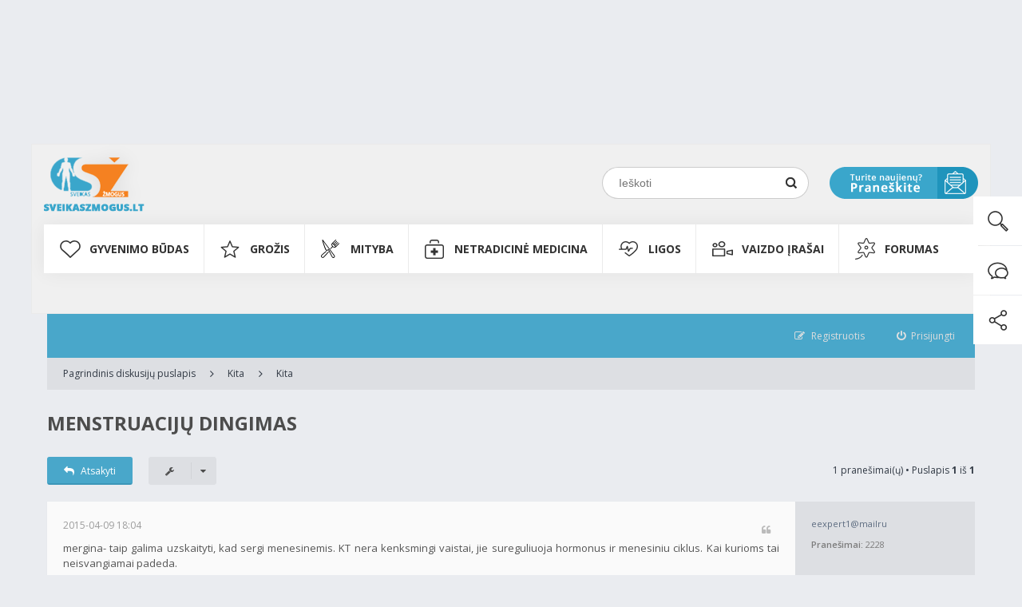

--- FILE ---
content_type: text/html; charset=UTF-8
request_url: https://www.sveikaszmogus.lt/forumas/viewtopic.php?t=5175
body_size: 13993
content:
<!DOCTYPE html>
<html dir="ltr" lang="lt">
<head>
<meta charset="utf-8" />
<meta http-equiv="X-UA-Compatible" content="IE=edge">
<meta name="viewport" content="width=device-width, initial-scale=1" />
<meta name="google-site-verification" content="xxMdLEICEPMqrTE6EueGJ8F5mMa6u6HNbSFlYVh51LY" />

<!-- Google Tag Manager -->
<script>(function(w,d,s,l,i){w[l]=w[l]||[];w[l].push({'gtm.start':new Date().getTime(),event:'gtm.js'});
var f=d.getElementsByTagName(s)[0],j=d.createElement(s),dl=l!='dataLayer'?'&l='+l:'';
j.async=true;
j.src='https://www.googletagmanager.com/gtm.js?id='+i+dl;f.parentNode.insertBefore(j,f);
})(window,document,'script','dataLayer','GTM-WHFGPR3');
</script>
<!-- End Google Tag Manager -->

<script type="text/javascript">
var myKeys = "sveikata, vaistai, medicina, forumas, diskusijos, pagalba";
</script>

<meta name="Robots" content="index, follow"/>
<meta name="googlebot" content="index, follow">


<title>Menstruacijų dingimas - sveikaszmogus.lt</title>

	<link rel="alternate" type="application/atom+xml" title="Srautas - sveikaszmogus.lt" href="https://www.sveikaszmogus.lt/forumas/feed.php" />	<link rel="alternate" type="application/atom+xml" title="Srautas - Naujienos" href="https://www.sveikaszmogus.lt/forumas/feed.php?mode=news" />	<link rel="alternate" type="application/atom+xml" title="Srautas - Visi forumai" href="https://www.sveikaszmogus.lt/forumas/feed.php?mode=forums" />	<link rel="alternate" type="application/atom+xml" title="Srautas - Naujos temos" href="https://www.sveikaszmogus.lt/forumas/feed.php?mode=topics" />	<link rel="alternate" type="application/atom+xml" title="Srautas - Aktyvios temos" href="https://www.sveikaszmogus.lt/forumas/feed.php?mode=topics_active" />		
	

<!--[if IE]><link rel="shortcut icon" href="./styles/ariki/theme/images/favicon.ico"><![endif]-->
<link rel="apple-touch-icon-precomposed" href="./styles/ariki/theme/images/apple-touch-icon-precomposed.gif">
<link rel="icon" href="./styles/ariki/theme/images/favicon.gif" />
<link rel="icon" sizes="16x16" href="./styles/ariki/theme/images/favicon.ico" />

	<link rel="canonical" href="https://www.sveikaszmogus.lt/forumas/viewtopic.php?t=5175" />

<!--
	phpBB style name: Ariki
	Based on style:   prosilver (this is the default phpBB3 style)
	Original author:  Tom Beddard ( http://www.subBlue.com/ )
	Modified by:      Gramziu
-->
<script src='https://www.google.com/recaptcha/api.js'></script>
<link href="//fonts.googleapis.com/css?family=Open+Sans:300,400,600,700&amp;subset=latin,cyrillic-ext,latin-ext,cyrillic,greek-ext,greek,vietnamese" rel="stylesheet" type="text/css" media="screen, projection" />
<link href="//maxcdn.bootstrapcdn.com/font-awesome/4.4.0/css/font-awesome.min.css" rel="stylesheet" type="text/css" media="screen, projection" />

<link href="./styles/ariki/theme/stylesheet.css?assets_version=41" rel="stylesheet" type="text/css" media="screen, projection" />
<link href="./styles/ariki/theme/colours.css?assets_version=41" rel="stylesheet" type="text/css" media="screen, projection" />





<script id='ibbTagEngine' language='javascript' src='//bbcdn-static.bbelements.com/scripts/ibb-async/stable/tag.js'></script>
<script language='javascript'>
	var adserver = ibbAds.tag.useAdProvider('BbmEu');	
	adserver.manageAdSlot('SZ00_Pixel', '24789.1.1.2');
	adserver.manageAdSlot('SZ01_1170x250', '24789.1.1.1');
	adserver.manageAdSlot('SZ02_850x220', '24789.1.6.1');
	adserver.manageAdSlot('SZ03_300x600_1', '24789.1.2.3');
	adserver.manageAdSlot('SZ04_300x600_2', '24789.1.3.3');
	adserver.manageAdSlot('SZ05_300x600_3', '24789.1.4.3');
	adserver.manageAdSlot('SZ06_Mobile_Pixel', '24789.3.1.2');
	adserver.manageAdSlot('SZ07_Mobile_300x250', '24789.3.1.3');
	ibbAds.tag.on("NO_AD_RETURNED_FOR_AD_SLOT", function(event) {
		var id = event.getData().getCustomId();
		document.getElementById(id).style.display= "none";
	});
</script>
<script language='javascript' src='https://banners.adnetmedia.lt/keytarget/keytarget_async.js' async></script>
</head>
<body id="phpbb" class="nojs notouch section-viewtopic ltr ">

<script>
//function getParamValue(paramName){
//    var url = window.location.search.substring(1);
//    var qArray = url.split('&');
//    for (var i = 0; i < qArray.length; i++)
//    {
//        var pArr = qArray[i].split('=');
//        if (pArr[0] == paramName)
//            return pArr[1];
//    }
//}
//
//var param1 = getParamValue('client_id');
//console.log(param1);
//
//if(param1>0){
//    document.cookie = "client_id="+param1;
//}

//alert( document.cookie );
</script>

<div class="inc-header">

    <!-- Fonts -->
    <link href='https://fonts.googleapis.com/css?family=Open+Sans:400,300,600,700,800&subset=latin-ext,latin' rel='stylesheet' type='text/css'>

    <!-- Default Desctop CSS styles -->
    <link media="screen and (min-width: 1200px)" href="https://www.sveikaszmogus.lt/HTML/css/style.css" type="text/css" rel="stylesheet"/>

    <!-- Default Mobile CSS styles -->
    <link media="screen and (max-width: 1199px)" href="https://www.sveikaszmogus.lt/m/HTML/css/style.css" type="text/css" rel="stylesheet"/>
    <link media="screen and (max-width: 1199px)" href="https://www.sveikaszmogus.lt/m/HTML/css/style_mobile.css" type="text/css" rel="stylesheet"/>


    <!--Styles are in forumas/styles/.../overall_header.html

    <!--Javascripts basic-->
    <script src="https://ajax.googleapis.com/ajax/libs/jquery/2.1.3/jquery.min.js"></script>

    <!--Desktop script-->
    <script src="https://www.sveikaszmogus.lt/HTML/js/script.js" type="text/javascript"></script>

    <!--Mobile script-->
    <script src="https://www.sveikaszmogus.lt/m/HTML/js/script.js" type="text/javascript"></script>

    <script src="https://www.sveikaszmogus.lt/script/site.js" type="text/javascript"></script>
    <script src="https://www.sveikaszmogus.lt/script/menu.js" type="text/javascript"></script>

    <script src="https://www.sveikaszmogus.lt/script/requiem_1.js" type="text/javascript"></script>
    <script src="https://www.sveikaszmogus.lt/shop/shop.js" type="text/javascript"></script>

<!--BODY-->

    
    <div class="col-formm" id="dialog_c">
            </div>


    <div class="container-search">
        <div class="search-row">
            <a class="close-search" href="javascript:hide_search()">
                <img src="https://www.sveikaszmogus.lt/HTML/images/icons/icon-close-search.png" border="0" alt="">
            </a>

            <div class="search-input-div">
                <form method="post" action="https://www.sveikaszmogus.lt/Paieska" class="search-form2" name="search_form2" id="quicksearch_form" onsubmit="return search_format('q2');">
                    <input autocomplete="off" id="q2" name="q2" class="input_keyword2" type="text" value="" placeholder="Paieška..." onfocus="" onblur="setTimeout('blur_suggestions()',100);" onkeyup="start_suggestions(event,this,'LT')" />
                    <input name="submit-search-form2" type="submit" value="" class="submit-search2"/>
                    <div class="suggestions" id="suggestions"></div>
                </form>
            </div>

        </div>
    </div>

<!--Wrapper ended in footer.php, but not forum header-->
<div class="body-wrapper">

    <div class="col-support-buttons">
        <ul>
            <li>
                <a class="show-search" href="javascript:show_search()">
                    <img src="https://www.sveikaszmogus.lt/HTML/images/icons/icon_search2_hover.png" />
                </a>
            </li>
            <li>
                <a href="https://www.sveikaszmogus.lt/forumas">
                    <img src="https://www.sveikaszmogus.lt/HTML/images/icons/icon_chat_hover.png" />
                </a>
            </li>
            <li>
                <a href="https://www.facebook.com/sveikas.zmogus/?ref=hl" target="_blank">
                    <img src="https://www.sveikaszmogus.lt/HTML/images/icons/icon_share_hover.png" />
                </a>
            </li>
        </ul>
    </div>

    <div class="container-fluid container-header">
        <div class="container">
            <div class="row">
                <div class="col-logo">
                    <a href="https://www.sveikaszmogus.lt/">
                        <img src="https://www.sveikaszmogus.lt/HTML/images/logo.png" />
                    </a>
                </div>

                <div class="col-float-right">
                    <div class="col-search">
                        <div class="div-bg">

                            <form action="https://www.sveikaszmogus.lt/Paieska" method="GET" class="search-form1" name="search-form1" onsubmit="return search_format('q1');">
                                <input id="q1" name="q1" type="text" class="input_keyword1" placeholder="Ieškoti" value=""/>
                                <input name="submit-search-form1" type="submit" class="submit-search1"/>
                            </form>

                        </div>
                    </div>

                    <div class="col-mail">
                        <a href="javascript:send_news()">
                            <img src="https://www.sveikaszmogus.lt/HTML/images/icons/btn_mail.png" />
                        </a>
                    </div>
                </div>
            </div>
        </div>
    </div>


    <div class="container-fluid container-menu">
        <div class="container">
            <div class="row">

                <div class="col-menu">
                                                                <ul class="main-menu">
                                                    <li>

                                                                <a data-menu-div="col-sub-menu-110" href="https://www.sveikaszmogus.lt/GYVENIMO_BUDAS">
                                                                    GYVENIMO BŪDAS                                </a>

                                                                
                                    <div class="col-sub-menu col-sub-menu-110">
                                        <ul class="sub-menu sub-menu-block elementId-110">
                                                                                                <li>

                                                                                                                <a href="https://www.sveikaszmogus.lt/Sportas">
                                                                                                                    <h3>Sportas</h3>
                                                        </a>

                                                    </li>
                                                                                                <li>

                                                                                                                <a href="https://www.sveikaszmogus.lt/Laisvalaikis">
                                                                                                                    <h3>Laisvalaikis</h3>
                                                        </a>

                                                    </li>
                                                                                                <li>

                                                                                                                <a href="https://www.sveikaszmogus.lt/Atostogos">
                                                                                                                    <h3>Atostogos</h3>
                                                        </a>

                                                    </li>
                                                                                                <li>

                                                                                                                <a href="https://www.sveikaszmogus.lt/Psichologija">
                                                                                                                    <h3>Psichologija</h3>
                                                        </a>

                                                    </li>
                                                                                                <li>

                                                                                                                <a href="https://www.sveikaszmogus.lt/Apie_meile">
                                                                                                                    <h3>Apie meilę</h3>
                                                        </a>

                                                    </li>
                                                                                                <li>

                                                                                                                <a href="https://www.sveikaszmogus.lt/Profilaktika">
                                                                                                                    <h3>Profilaktika</h3>
                                                        </a>

                                                    </li>
                                                                                                <li>

                                                                                                                <a href="https://www.sveikaszmogus.lt/Buitis">
                                                                                                                    <h3>Buitis</h3>
                                                        </a>

                                                    </li>
                                                                                                <li>

                                                                                                                <a href="https://www.sveikaszmogus.lt/Neigalus">
                                                                                                                    <h3>Neįgalus</h3>
                                                        </a>

                                                    </li>
                                                                                                <li>

                                                                                                                <a href="https://www.sveikaszmogus.lt/Priklausomybes">
                                                                                                                    <h3>Priklausomybės</h3>
                                                        </a>

                                                    </li>
                                                                                    </ul>
                                    </div>

                                
                            </li>
                                                    <li>

                                                                <a data-menu-div="col-sub-menu-11" href="https://www.sveikaszmogus.lt/GROZIS">
                                                                    GROŽIS                                </a>

                                                                
                                    <div class="col-sub-menu col-sub-menu-11">
                                        <ul class="sub-menu sub-menu-block elementId-11">
                                                                                                <li>

                                                                                                                <a href="https://www.sveikaszmogus.lt/Moterims">
                                                                                                                    <h3>Moterims</h3>
                                                        </a>

                                                    </li>
                                                                                                <li>

                                                                                                                <a href="https://www.sveikaszmogus.lt/Vyrams">
                                                                                                                    <h3>Vyrams</h3>
                                                        </a>

                                                    </li>
                                                                                                <li>

                                                                                                                <a href="https://www.sveikaszmogus.lt/Vaikams1">
                                                                                                                    <h3>Vaikams</h3>
                                                        </a>

                                                    </li>
                                                                                                <li>

                                                                                                                <a href="https://www.sveikaszmogus.lt/Senjorams">
                                                                                                                    <h3>Senjorams</h3>
                                                        </a>

                                                    </li>
                                                                                                <li>

                                                                                                                <a href="https://www.sveikaszmogus.lt/Plaukai_oda_ir_nagai">
                                                                                                                    <h3>Plaukai, oda ir nagai</h3>
                                                        </a>

                                                    </li>
                                                                                                <li>

                                                                                                                <a href="https://www.sveikaszmogus.lt/Sveikatos_prieziura">
                                                                                                                    <h3>Sveikatos priežiūra</h3>
                                                        </a>

                                                    </li>
                                                                                    </ul>
                                    </div>

                                
                            </li>
                                                    <li>

                                                                <a data-menu-div="col-sub-menu-10" href="https://www.sveikaszmogus.lt/MITYBA">
                                                                    MITYBA                                </a>

                                                                
                                    <div class="col-sub-menu col-sub-menu-10">
                                        <ul class="sub-menu sub-menu-block elementId-10">
                                                                                                <li>

                                                                                                                <a href="https://www.sveikaszmogus.lt/Maistas">
                                                                                                                    <h3>Maistas</h3>
                                                        </a>

                                                    </li>
                                                                                                <li>

                                                                                                                <a href="https://www.sveikaszmogus.lt/Mityba_sportuojant">
                                                                                                                    <h3>Mityba sportuojant</h3>
                                                        </a>

                                                    </li>
                                                                                                <li>

                                                                                                                <a href="https://www.sveikaszmogus.lt/Vaiko_mityba">
                                                                                                                    <h3>Vaiko mityba</h3>
                                                        </a>

                                                    </li>
                                                                                                <li>

                                                                                                                <a href="https://www.sveikaszmogus.lt/Nesciuju_mityba">
                                                                                                                    <h3>Nėščiųjų mityba</h3>
                                                        </a>

                                                    </li>
                                                                                                <li>

                                                                                                                <a href="https://www.sveikaszmogus.lt/Pagyvenusiu_zmoniu_mityba">
                                                                                                                    <h3>Pagyvenusių žmonių mityba</h3>
                                                        </a>

                                                    </li>
                                                                                                <li>

                                                                                                                <a href="https://www.sveikaszmogus.lt/Dietos">
                                                                                                                    <h3>Dietos</h3>
                                                        </a>

                                                    </li>
                                                                                                <li>

                                                                                                                <a href="https://www.sveikaszmogus.lt/Svoris">
                                                                                                                    <h3>Svoris</h3>
                                                        </a>

                                                    </li>
                                                                                                <li>

                                                                                                                <a href="https://www.sveikaszmogus.lt/Sveiki_receptai3">
                                                                                                                    <h3>Receptai</h3>
                                                        </a>

                                                    </li>
                                                                                    </ul>
                                    </div>

                                
                            </li>
                                                    <li>

                                                                <a data-menu-div="col-sub-menu-12" href="https://www.sveikaszmogus.lt/NETRADICINE_MEDICINA">
                                                                    NETRADICINĖ MEDICINA                                </a>

                                                                
                                    <div class="col-sub-menu col-sub-menu-12">
                                        <ul class="sub-menu sub-menu-block elementId-12">
                                                                                                <li>

                                                                                                                <a href="https://www.sveikaszmogus.lt/Vaistazoles">
                                                                                                                    <h3>Vaistažolės</h3>
                                                        </a>

                                                    </li>
                                                                                                <li>

                                                                                                                <a href="https://www.sveikaszmogus.lt/Rytu_medicina">
                                                                                                                    <h3>Rytų medicina</h3>
                                                        </a>

                                                    </li>
                                                                                                <li>

                                                                                                                <a href="https://www.sveikaszmogus.lt/Terapijos">
                                                                                                                    <h3>Terapijos</h3>
                                                        </a>

                                                    </li>
                                                                                                <li>

                                                                                                                <a href="https://www.sveikaszmogus.lt/Diagnozuok_liga_pats">
                                                                                                                    <h3>Diagnozuok ligą pats</h3>
                                                        </a>

                                                    </li>
                                                                                    </ul>
                                    </div>

                                
                            </li>
                                                    <li>

                                                                <a data-menu-div="col-sub-menu-42" href="https://www.sveikaszmogus.lt/LIGOS">
                                                                    LIGOS                                </a>

                                                                
                            </li>
                                                    <li>

                                                                <a data-menu-div="col-sub-menu-8" href="https://www.sveikaszmogus.lt/Vaizdo_irasai">
                                                                    Vaizdo įrašai                                </a>

                                                                
                                    <div class="col-sub-menu col-sub-menu-8">
                                        <ul class="sub-menu sub-menu-block elementId-8">
                                                                                                <li>

                                                                                                                <a href="https://www.sveikaszmogus.lt/Ligos2">
                                                                                                                    <h3>Ligos</h3>
                                                        </a>

                                                    </li>
                                                                                                <li>

                                                                                                                <a href="https://www.sveikaszmogus.lt/Netradicine_medicina3">
                                                                                                                    <h3>Netradicinė medicina</h3>
                                                        </a>

                                                    </li>
                                                                                                <li>

                                                                                                                <a href="https://www.sveikaszmogus.lt/Gyvenimo_budas3">
                                                                                                                    <h3>Gyvenimo būdas</h3>
                                                        </a>

                                                    </li>
                                                                                                <li>

                                                                                                                <a href="https://www.sveikaszmogus.lt/Grozis3">
                                                                                                                    <h3>Grožis</h3>
                                                        </a>

                                                    </li>
                                                                                                <li>

                                                                                                                <a href="https://www.sveikaszmogus.lt/Mityba3">
                                                                                                                    <h3>Mityba</h3>
                                                        </a>

                                                    </li>
                                                                                                <li>

                                                                                                                <a href="https://www.sveikaszmogus.lt/Kita1">
                                                                                                                    <h3>Kita</h3>
                                                        </a>

                                                    </li>
                                                                                    </ul>
                                    </div>

                                
                            </li>
                                                    <li>

                                                                <a data-menu-div="col-sub-menu-342" href="https://www.sveikaszmogus.lt/forumas">
                                                                    FORUMAS                                </a>

                                                                
                            </li>
                                                </ul>
                    
                </div>

            </div>
        </div>
    </div>


    <div class="container-fluid container-menu hide-on-desktop">
        <div class="container">
            <div class="row">

                <div class="open-mobile-menu-bg">
                    <div class="col-logo col-logo-mobile">
                        <a href="https://www.sveikaszmogus.lt/m/">
                            <img src="https://www.sveikaszmogus.lt/m/HTML/images/logo.png" />
                        </a>
                    </div>

                    <div class="open-mobile-menu"></div>
                </div>

                <div class="col-menu">

                    
                                        <ul class="main-menu">
                                            <li>

                                                        <a data-menu-div="col-sub-menu-110" href="https://www.sveikaszmogus.lt/m/GYVENIMO_BUDAS">
                                                            GYVENIMO BŪDAS                            </a>


                                                        <div class="btn-open-submenu">
                                <img width="32" height="auto" src="https://www.sveikaszmogus.lt/m/HTML/images/arrow-down.png"/>
                            </div>

                                <div class="col-sub-menu col-sub-menu-110">
                                                                    <ul class="sub-menu sub-menu-block elementId-110">
                                        <li>

                                                                                        <a href="https://www.sveikaszmogus.lt/m/Sportas">
                                                                                            <h3>Sportas</h3>
                                            </a>

                                        </li>
                                    </ul>
                                                                    <ul class="sub-menu sub-menu-block elementId-110">
                                        <li>

                                                                                        <a href="https://www.sveikaszmogus.lt/m/Laisvalaikis">
                                                                                            <h3>Laisvalaikis</h3>
                                            </a>

                                        </li>
                                    </ul>
                                                                    <ul class="sub-menu sub-menu-block elementId-110">
                                        <li>

                                                                                        <a href="https://www.sveikaszmogus.lt/m/Atostogos">
                                                                                            <h3>Atostogos</h3>
                                            </a>

                                        </li>
                                    </ul>
                                                                    <ul class="sub-menu sub-menu-block elementId-110">
                                        <li>

                                                                                        <a href="https://www.sveikaszmogus.lt/m/Psichologija">
                                                                                            <h3>Psichologija</h3>
                                            </a>

                                        </li>
                                    </ul>
                                                                    <ul class="sub-menu sub-menu-block elementId-110">
                                        <li>

                                                                                        <a href="https://www.sveikaszmogus.lt/m/Apie_meile">
                                                                                            <h3>Apie meilę</h3>
                                            </a>

                                        </li>
                                    </ul>
                                                                    <ul class="sub-menu sub-menu-block elementId-110">
                                        <li>

                                                                                        <a href="https://www.sveikaszmogus.lt/m/Profilaktika">
                                                                                            <h3>Profilaktika</h3>
                                            </a>

                                        </li>
                                    </ul>
                                                                    <ul class="sub-menu sub-menu-block elementId-110">
                                        <li>

                                                                                        <a href="https://www.sveikaszmogus.lt/m/Buitis">
                                                                                            <h3>Buitis</h3>
                                            </a>

                                        </li>
                                    </ul>
                                                                    <ul class="sub-menu sub-menu-block elementId-110">
                                        <li>

                                                                                        <a href="https://www.sveikaszmogus.lt/m/Neigalus">
                                                                                            <h3>Neįgalus</h3>
                                            </a>

                                        </li>
                                    </ul>
                                                                    <ul class="sub-menu sub-menu-block elementId-110">
                                        <li>

                                                                                        <a href="https://www.sveikaszmogus.lt/m/Priklausomybes">
                                                                                            <h3>Priklausomybės</h3>
                                            </a>

                                        </li>
                                    </ul>
                                                                </div>

                            
                        </li>
                                            <li>

                                                        <a data-menu-div="col-sub-menu-11" href="https://www.sveikaszmogus.lt/m/GROZIS">
                                                            GROŽIS                            </a>


                                                        <div class="btn-open-submenu">
                                <img width="32" height="auto" src="https://www.sveikaszmogus.lt/m/HTML/images/arrow-down.png"/>
                            </div>

                                <div class="col-sub-menu col-sub-menu-11">
                                                                    <ul class="sub-menu sub-menu-block elementId-11">
                                        <li>

                                                                                        <a href="https://www.sveikaszmogus.lt/m/Moterims">
                                                                                            <h3>Moterims</h3>
                                            </a>

                                        </li>
                                    </ul>
                                                                    <ul class="sub-menu sub-menu-block elementId-11">
                                        <li>

                                                                                        <a href="https://www.sveikaszmogus.lt/m/Vyrams">
                                                                                            <h3>Vyrams</h3>
                                            </a>

                                        </li>
                                    </ul>
                                                                    <ul class="sub-menu sub-menu-block elementId-11">
                                        <li>

                                                                                        <a href="https://www.sveikaszmogus.lt/m/Vaikams1">
                                                                                            <h3>Vaikams</h3>
                                            </a>

                                        </li>
                                    </ul>
                                                                    <ul class="sub-menu sub-menu-block elementId-11">
                                        <li>

                                                                                        <a href="https://www.sveikaszmogus.lt/m/Senjorams">
                                                                                            <h3>Senjorams</h3>
                                            </a>

                                        </li>
                                    </ul>
                                                                    <ul class="sub-menu sub-menu-block elementId-11">
                                        <li>

                                                                                        <a href="https://www.sveikaszmogus.lt/m/Plaukai_oda_ir_nagai">
                                                                                            <h3>Plaukai, oda ir nagai</h3>
                                            </a>

                                        </li>
                                    </ul>
                                                                    <ul class="sub-menu sub-menu-block elementId-11">
                                        <li>

                                                                                        <a href="https://www.sveikaszmogus.lt/m/Sveikatos_prieziura">
                                                                                            <h3>Sveikatos priežiūra</h3>
                                            </a>

                                        </li>
                                    </ul>
                                                                </div>

                            
                        </li>
                                            <li>

                                                        <a data-menu-div="col-sub-menu-10" href="https://www.sveikaszmogus.lt/m/MITYBA">
                                                            MITYBA                            </a>


                                                        <div class="btn-open-submenu">
                                <img width="32" height="auto" src="https://www.sveikaszmogus.lt/m/HTML/images/arrow-down.png"/>
                            </div>

                                <div class="col-sub-menu col-sub-menu-10">
                                                                    <ul class="sub-menu sub-menu-block elementId-10">
                                        <li>

                                                                                        <a href="https://www.sveikaszmogus.lt/m/Maistas">
                                                                                            <h3>Maistas</h3>
                                            </a>

                                        </li>
                                    </ul>
                                                                    <ul class="sub-menu sub-menu-block elementId-10">
                                        <li>

                                                                                        <a href="https://www.sveikaszmogus.lt/m/Mityba_sportuojant">
                                                                                            <h3>Mityba sportuojant</h3>
                                            </a>

                                        </li>
                                    </ul>
                                                                    <ul class="sub-menu sub-menu-block elementId-10">
                                        <li>

                                                                                        <a href="https://www.sveikaszmogus.lt/m/Vaiko_mityba">
                                                                                            <h3>Vaiko mityba</h3>
                                            </a>

                                        </li>
                                    </ul>
                                                                    <ul class="sub-menu sub-menu-block elementId-10">
                                        <li>

                                                                                        <a href="https://www.sveikaszmogus.lt/m/Nesciuju_mityba">
                                                                                            <h3>Nėščiųjų mityba</h3>
                                            </a>

                                        </li>
                                    </ul>
                                                                    <ul class="sub-menu sub-menu-block elementId-10">
                                        <li>

                                                                                        <a href="https://www.sveikaszmogus.lt/m/Pagyvenusiu_zmoniu_mityba">
                                                                                            <h3>Pagyvenusių žmonių mityba</h3>
                                            </a>

                                        </li>
                                    </ul>
                                                                    <ul class="sub-menu sub-menu-block elementId-10">
                                        <li>

                                                                                        <a href="https://www.sveikaszmogus.lt/m/Dietos">
                                                                                            <h3>Dietos</h3>
                                            </a>

                                        </li>
                                    </ul>
                                                                    <ul class="sub-menu sub-menu-block elementId-10">
                                        <li>

                                                                                        <a href="https://www.sveikaszmogus.lt/m/Svoris">
                                                                                            <h3>Svoris</h3>
                                            </a>

                                        </li>
                                    </ul>
                                                                    <ul class="sub-menu sub-menu-block elementId-10">
                                        <li>

                                                                                        <a href="https://www.sveikaszmogus.lt/m/Sveiki_receptai3">
                                                                                            <h3>Receptai</h3>
                                            </a>

                                        </li>
                                    </ul>
                                                                </div>

                            
                        </li>
                                            <li>

                                                        <a data-menu-div="col-sub-menu-12" href="https://www.sveikaszmogus.lt/m/NETRADICINE_MEDICINA">
                                                            NETRADICINĖ MEDICINA                            </a>


                                                        <div class="btn-open-submenu">
                                <img width="32" height="auto" src="https://www.sveikaszmogus.lt/m/HTML/images/arrow-down.png"/>
                            </div>

                                <div class="col-sub-menu col-sub-menu-12">
                                                                    <ul class="sub-menu sub-menu-block elementId-12">
                                        <li>

                                                                                        <a href="https://www.sveikaszmogus.lt/m/Vaistazoles">
                                                                                            <h3>Vaistažolės</h3>
                                            </a>

                                        </li>
                                    </ul>
                                                                    <ul class="sub-menu sub-menu-block elementId-12">
                                        <li>

                                                                                        <a href="https://www.sveikaszmogus.lt/m/Rytu_medicina">
                                                                                            <h3>Rytų medicina</h3>
                                            </a>

                                        </li>
                                    </ul>
                                                                    <ul class="sub-menu sub-menu-block elementId-12">
                                        <li>

                                                                                        <a href="https://www.sveikaszmogus.lt/m/Terapijos">
                                                                                            <h3>Terapijos</h3>
                                            </a>

                                        </li>
                                    </ul>
                                                                    <ul class="sub-menu sub-menu-block elementId-12">
                                        <li>

                                                                                        <a href="https://www.sveikaszmogus.lt/m/Diagnozuok_liga_pats">
                                                                                            <h3>Diagnozuok ligą pats</h3>
                                            </a>

                                        </li>
                                    </ul>
                                                                </div>

                            
                        </li>
                                            <li>

                                                        <a data-menu-div="col-sub-menu-42" href="https://www.sveikaszmogus.lt/m/LIGOS">
                                                            LIGOS                            </a>


                                                        <div class="btn-open-submenu">
                                <img width="32" height="auto" src="https://www.sveikaszmogus.lt/m/HTML/images/arrow-down.png"/>
                            </div>

                                <div class="col-sub-menu col-sub-menu-42">
                                                                    <ul class="sub-menu sub-menu-block elementId-42">
                                        <li>

                                                                                        <a href="https://www.sveikaszmogus.lt/m/Pirmoji_pagalba">
                                                                                            <h3>Pirmoji pagalba</h3>
                                            </a>

                                        </li>
                                    </ul>
                                                                    <ul class="sub-menu sub-menu-block elementId-42">
                                        <li>

                                                                                        <a href="https://www.sveikaszmogus.lt/m/Gydymas">
                                                                                            <h3>Gydymas</h3>
                                            </a>

                                        </li>
                                    </ul>
                                                                    <ul class="sub-menu sub-menu-block elementId-42">
                                        <li>

                                                                                        <a href="https://www.sveikaszmogus.lt/m/Diagnostika">
                                                                                            <h3>Diagnostika</h3>
                                            </a>

                                        </li>
                                    </ul>
                                                                    <ul class="sub-menu sub-menu-block elementId-42">
                                        <li>

                                                                                        <a href="https://www.sveikaszmogus.lt/m/Dantu_implantavimas">
                                                                                            <h3>Dantų implantavimas</h3>
                                            </a>

                                        </li>
                                    </ul>
                                                                    <ul class="sub-menu sub-menu-block elementId-42">
                                        <li>

                                                                                        <a href="https://www.sveikaszmogus.lt/m/Akiu_ligos">
                                                                                            <h3>Akių ligos</h3>
                                            </a>

                                        </li>
                                    </ul>
                                                                    <ul class="sub-menu sub-menu-block elementId-42">
                                        <li>

                                                                                        <a href="https://www.sveikaszmogus.lt/m/Alergines_ligos">
                                                                                            <h3>Alerginės ligos</h3>
                                            </a>

                                        </li>
                                    </ul>
                                                                    <ul class="sub-menu sub-menu-block elementId-42">
                                        <li>

                                                                                        <a href="https://www.sveikaszmogus.lt/m/Ausu_nosies_gerkles_ligos">
                                                                                            <h3>Ausų, nosies, gerklės ligos</h3>
                                            </a>

                                        </li>
                                    </ul>
                                                                    <ul class="sub-menu sub-menu-block elementId-42">
                                        <li>

                                                                                        <a href="https://www.sveikaszmogus.lt/m/Kvepavimo_ligos">
                                                                                            <h3>Kvėpavimo ligos</h3>
                                            </a>

                                        </li>
                                    </ul>
                                                                    <ul class="sub-menu sub-menu-block elementId-42">
                                        <li>

                                                                                        <a href="https://www.sveikaszmogus.lt/m/Dermatologines_ligos">
                                                                                            <h3>Dermatologinės ligos</h3>
                                            </a>

                                        </li>
                                    </ul>
                                                                </div>

                            
                        </li>
                                            <li>

                                                        <a data-menu-div="col-sub-menu-8" href="https://www.sveikaszmogus.lt/m/Vaizdo_irasai">
                                                            Vaizdo įrašai                            </a>


                                                        <div class="btn-open-submenu">
                                <img width="32" height="auto" src="https://www.sveikaszmogus.lt/m/HTML/images/arrow-down.png"/>
                            </div>

                                <div class="col-sub-menu col-sub-menu-8">
                                                                    <ul class="sub-menu sub-menu-block elementId-8">
                                        <li>

                                                                                        <a href="https://www.sveikaszmogus.lt/m/Ligos2">
                                                                                            <h3>Ligos</h3>
                                            </a>

                                        </li>
                                    </ul>
                                                                    <ul class="sub-menu sub-menu-block elementId-8">
                                        <li>

                                                                                        <a href="https://www.sveikaszmogus.lt/m/Netradicine_medicina3">
                                                                                            <h3>Netradicinė medicina</h3>
                                            </a>

                                        </li>
                                    </ul>
                                                                    <ul class="sub-menu sub-menu-block elementId-8">
                                        <li>

                                                                                        <a href="https://www.sveikaszmogus.lt/m/Gyvenimo_budas3">
                                                                                            <h3>Gyvenimo būdas</h3>
                                            </a>

                                        </li>
                                    </ul>
                                                                    <ul class="sub-menu sub-menu-block elementId-8">
                                        <li>

                                                                                        <a href="https://www.sveikaszmogus.lt/m/Grozis3">
                                                                                            <h3>Grožis</h3>
                                            </a>

                                        </li>
                                    </ul>
                                                                    <ul class="sub-menu sub-menu-block elementId-8">
                                        <li>

                                                                                        <a href="https://www.sveikaszmogus.lt/m/Mityba3">
                                                                                            <h3>Mityba</h3>
                                            </a>

                                        </li>
                                    </ul>
                                                                    <ul class="sub-menu sub-menu-block elementId-8">
                                        <li>

                                                                                        <a href="https://www.sveikaszmogus.lt/m/Kita1">
                                                                                            <h3>Kita</h3>
                                            </a>

                                        </li>
                                    </ul>
                                                                </div>

                            
                        </li>
                                            <li>

                                                        <a data-menu-div="col-sub-menu-342" href="https://www.sveikaszmogus.lt/m/forumas">
                                                            FORUMAS                            </a>


                            
                        </li>
                                        </ul>
                                    </div>

            </div>
        </div>
    </div>


    <div class="container-fluid container-banner-top banner-nr-1">
    <div class="container">
        <div class="row">
            <div class="col-banner-top">
                <script data-adfscript="adx.adform.net/adx/?mid=321240"></script>
<script src="//s1.adform.net/banners/scripts/adx.js" async defer></script>                                                  </div>
        </div>
    </div>
</div>



</div>

<!--CLOSE WRAPPER-->

</div>







<div id="overall-wrap">
    <style>
        #overall-wrap{
            max-width: 1202px;
            margin: 0px auto;
            background-color: #eaecf0;
            position: relative;
        }
    </style>
	<a id="top" class="anchor" accesskey="t"></a>
	<div id="wrap-head">

            
		<div id="site-nav" role="navigation">
			<div class="chunk">

				
				<div class="site-nav">

					
					
					<ul role="menubar">
											<li class="font-icon rightside"  data-skip-responsive="true"><a href="./ucp.php?mode=login&amp;sid=7146747f678253c0078c2f2df33c1df4" title="Prisijungti" accesskey="x" role="menuitem"><i class="fa fa-power-off"></i><span class="nav-rh-2">Prisijungti</span></a></li>
												<li class="font-icon rightside" data-skip-responsive="true"><a href="./ucp.php?mode=register&amp;sid=7146747f678253c0078c2f2df33c1df4" role="menuitem"><i class="fa fa-pencil-square-o"></i><span class="nav-rh-2">Registruotis</span></a></li>
																																		</ul>
				</div>
			</div>
		</div>
	</div>

	
	<a id="start_here" class="anchor"></a>
		
		
<div id="wrap-subhead">
	<div class="chunk">
		<div class="wrap-subhead">
			<ul id="breadcrumbs" role="menubar">
				<li class="font-icon responsive-menu dropdown-container hidden" data-skip-responsive="true">
					<a href="#" class="responsive-menu-link dropdown-trigger"><i class="fa fa-bars"></i></a>
					<div class="dropdown hidden">
						<div class="pointer"><div class="pointer-inner"></div></div>
						<ul class="dropdown-contents" role="menu">
							
														<li class="separator site-menu"></li>

							<li data-skip-responsive="true" class="site-menu"><a href="./faq.php?sid=7146747f678253c0078c2f2df33c1df4" rel="help" title="Dažnai užduodami klausimai">DUK</a></li>
<li class="site-menu">
	<a href="#" title="Example">Drop Down</a>
	<ul>
		<li><a href="#">Lorem ipsum</a></li>
		<li><a href="#">Welcome to phpBB3</a></li>
		<li><a href="#">Frequently Asked Questions</a></li>
		<li><a href="#">BBCode example</a></li>
	</ul>
</li>

													</ul>
					</div>
				</li>

												<li class="breadcrumbs rightside">
															<span class="crumb"><a href="./index.php?sid=7146747f678253c0078c2f2df33c1df4" accesskey="h" itemtype="http://data-vocabulary.org/Breadcrumb" itemscope="" data-navbar-reference="index"><i class="fa fa-home"></i><span>Pagrindinis diskusijų puslapis</span></a></span>
																	<span class="crumb"><a href="./viewforum.php?f=5&amp;sid=7146747f678253c0078c2f2df33c1df4" itemtype="http://data-vocabulary.org/Breadcrumb" itemscope="" data-forum-id="5">Kita</a></span>
																							<span class="crumb"><a href="./viewforum.php?f=40&amp;sid=7146747f678253c0078c2f2df33c1df4" itemtype="http://data-vocabulary.org/Breadcrumb" itemscope="" data-forum-id="40">Kita</a></span>
																				</li>
							</ul>

		</div>

		<div id="subhead-title">
			<h1 class="topic-title"><a href="./viewtopic.php?f=40&amp;t=5175&amp;sid=7146747f678253c0078c2f2df33c1df4">Menstruacijų dingimas</a></h1>
			
					</div>

	</div>
</div>

<div id="wrap-body">
	<div class="chunk">

		
		<div class="action-bar top">

			<div class="buttons">
				
							<a href="./posting.php?mode=reply&amp;f=40&amp;t=5175&amp;sid=7146747f678253c0078c2f2df33c1df4" class="button font-icon" title="Atsakymo rašymas">
					<i class="fa fa-reply"></i>Atsakyti				</a>
			
							</div>

				<div class="dropdown-container dropdown-button-control topic-tools">
		<span title="TOPIC_TOOLS" class="button icon-button tools-icon dropdown-trigger dropdown-select"><i class="fa fa-wrench"></i></span>
		<div class="dropdown hidden">
			<div class="pointer"><div class="pointer-inner"></div></div>
			<ul class="dropdown-contents">
																								<li class="font-icon icon-print"><a href="./viewtopic.php?f=40&amp;t=5175&amp;sid=7146747f678253c0078c2f2df33c1df4&amp;view=print" title="Spausdinti" accesskey="p"><i class="fa fa-print"></i>Spausdinti</a></li>							</ul>
		</div>
	</div>

			
			
							<div class="pagination">
					1 pranešimai(ų)
											&bull; Puslapis <strong>1</strong> iš <strong>1</strong>
									</div>
			
			
		</div>

		
		
		
											<div id="p18042" class="post has-profile bg2">
				<div class="inner">

				<dl class="postprofile" id="profile18042">
					<dt class="no-profile-rank no-avatar">
						<div class="avatar-container">
																											</div>

						
						<span class="username">eexpert1@mailru</span>
						
					</dt>

					
					
					
				<dd class="profile-posts"><strong>Pranešimai:</strong> 2228</dd>				                                                                				
				
												
												
				</dl>

				<div class="postbody">
										<div id="post_content18042">
					
					<h3 class="first"><a href="#p18042"></a></h3>

				
				
															<ul class="posts-buttons">
																																																									<li>
									<a href="./posting.php?mode=quote&amp;f=40&amp;p=18042&amp;sid=7146747f678253c0078c2f2df33c1df4" title="Atsakyti cituojant"><i class="fa fa-quote-left"></i><span>Cituoti</span></a>
								</li>
																				</ul>
									
				
					
					<p class="author"><a href="./viewtopic.php?p=18042&amp;sid=7146747f678253c0078c2f2df33c1df4#p18042">2015-04-09 18:04</a> </p>

					
					
					
					<div class="content">mergina- taip galima uzskaityti, kad sergi menesinemis. KT nera kenksmingi vaistai, jie sureguliuoja hormonus ir menesiniu ciklus. Kai kurioms tai neisvangiamai padeda.</div>

					
															
															
										</div>

				</div>

				</div>
											</div>


                        



			<hr class="divider" />
					
		
<!--                <div class="banner-place-holder banner-nr-35" style="width:100%; margin-bottom: 20px; text-align: center;">-->
                    <!--                </div>-->



		
				<div class="action-bar bottom">
			<div class="buttons">
				
							<a href="./posting.php?mode=reply&amp;f=40&amp;t=5175&amp;sid=7146747f678253c0078c2f2df33c1df4" class="button font-icon" title="Atsakymo rašymas">
					<i class="fa fa-reply"></i>Atsakyti				</a>
			
							</div>

				<div class="dropdown-container dropdown-button-control topic-tools">
		<span title="TOPIC_TOOLS" class="button icon-button tools-icon dropdown-trigger dropdown-select"><i class="fa fa-wrench"></i></span>
		<div class="dropdown hidden">
			<div class="pointer"><div class="pointer-inner"></div></div>
			<ul class="dropdown-contents">
																								<li class="font-icon icon-print"><a href="./viewtopic.php?f=40&amp;t=5175&amp;sid=7146747f678253c0078c2f2df33c1df4&amp;view=print" title="Spausdinti" accesskey="p"><i class="fa fa-print"></i>Spausdinti</a></li>							</ul>
		</div>
	</div>

			
			
							<div class="pagination">
					1 pranešimai(ų)
											&bull; Puslapis <strong>1</strong> iš <strong>1</strong>
									</div>
						<div class="clear"></div>
		</div>

				
	<p class="jumpbox-return"><a href="./viewforum.php?f=40&amp;sid=7146747f678253c0078c2f2df33c1df4" class="left-box arrow-left" accesskey="r">Grįžti į</a></p>

	<div class="dropdown-container dropdown-container-right dropdown-up dropdown-left dropdown-button-control" id="jumpbox">
		<span title="Pereiti į" class="dropdown-trigger button dropdown-select">
			Pereiti į		</span>
		<div class="dropdown hidden">
			<div class="pointer"><div class="pointer-inner"></div></div>
			<ul class="dropdown-contents">
																			<li><a href="./viewforum.php?f=3&amp;sid=7146747f678253c0078c2f2df33c1df4">Pokalbiai apie ligas</a></li>
																<li>&nbsp; &nbsp;<a href="./viewforum.php?f=15&amp;sid=7146747f678253c0078c2f2df33c1df4">Akių ligos</a></li>
																<li>&nbsp; &nbsp;<a href="./viewforum.php?f=16&amp;sid=7146747f678253c0078c2f2df33c1df4">Alergologija</a></li>
																<li>&nbsp; &nbsp;<a href="./viewforum.php?f=17&amp;sid=7146747f678253c0078c2f2df33c1df4">Ausų, nosies, gerklės ligos</a></li>
																<li>&nbsp; &nbsp;<a href="./viewforum.php?f=18&amp;sid=7146747f678253c0078c2f2df33c1df4">Chirurgija</a></li>
																<li>&nbsp; &nbsp;<a href="./viewforum.php?f=19&amp;sid=7146747f678253c0078c2f2df33c1df4">Endokrinologija</a></li>
																<li>&nbsp; &nbsp;<a href="./viewforum.php?f=20&amp;sid=7146747f678253c0078c2f2df33c1df4">Infekcinės ligos</a></li>
																<li>&nbsp; &nbsp;<a href="./viewforum.php?f=21&amp;sid=7146747f678253c0078c2f2df33c1df4">Kaulų, sąnarių, raumenų ligos</a></li>
																<li>&nbsp; &nbsp;<a href="./viewforum.php?f=22&amp;sid=7146747f678253c0078c2f2df33c1df4">Kvėpavimo organų ligos</a></li>
																<li>&nbsp; &nbsp;<a href="./viewforum.php?f=23&amp;sid=7146747f678253c0078c2f2df33c1df4">Moterų ligos</a></li>
																<li>&nbsp; &nbsp;<a href="./viewforum.php?f=24&amp;sid=7146747f678253c0078c2f2df33c1df4">Nervų ligos</a></li>
																<li>&nbsp; &nbsp;<a href="./viewforum.php?f=25&amp;sid=7146747f678253c0078c2f2df33c1df4">Odontologija (stomatologija)</a></li>
																<li>&nbsp; &nbsp;<a href="./viewforum.php?f=26&amp;sid=7146747f678253c0078c2f2df33c1df4">Onkologija</a></li>
																<li>&nbsp; &nbsp;<a href="./viewforum.php?f=27&amp;sid=7146747f678253c0078c2f2df33c1df4">Psichikos ligos</a></li>
																<li>&nbsp; &nbsp;<a href="./viewforum.php?f=28&amp;sid=7146747f678253c0078c2f2df33c1df4">Širdies ir kraujagyslių sistemos ligos</a></li>
																<li>&nbsp; &nbsp;<a href="./viewforum.php?f=29&amp;sid=7146747f678253c0078c2f2df33c1df4">Vaikų ligos</a></li>
																<li>&nbsp; &nbsp;<a href="./viewforum.php?f=30&amp;sid=7146747f678253c0078c2f2df33c1df4">Virškinamojo trakto ligos</a></li>
																<li>&nbsp; &nbsp;<a href="./viewforum.php?f=31&amp;sid=7146747f678253c0078c2f2df33c1df4">Inkstų ligos</a></li>
																<li>&nbsp; &nbsp;<a href="./viewforum.php?f=32&amp;sid=7146747f678253c0078c2f2df33c1df4">Kraujo ligos</a></li>
																<li>&nbsp; &nbsp;<a href="./viewforum.php?f=33&amp;sid=7146747f678253c0078c2f2df33c1df4">Odos ligos</a></li>
																<li>&nbsp; &nbsp;<a href="./viewforum.php?f=34&amp;sid=7146747f678253c0078c2f2df33c1df4">Reumatologija</a></li>
																<li>&nbsp; &nbsp;<a href="./viewforum.php?f=13&amp;sid=7146747f678253c0078c2f2df33c1df4">Kita</a></li>
																<li><a href="./viewforum.php?f=6&amp;sid=7146747f678253c0078c2f2df33c1df4">Sveikata ir grožis</a></li>
																<li>&nbsp; &nbsp;<a href="./viewforum.php?f=44&amp;sid=7146747f678253c0078c2f2df33c1df4">Oda, plaukai, nagai...</a></li>
																<li>&nbsp; &nbsp;<a href="./viewforum.php?f=45&amp;sid=7146747f678253c0078c2f2df33c1df4">Mityba ir dietos</a></li>
																<li>&nbsp; &nbsp;<a href="./viewforum.php?f=46&amp;sid=7146747f678253c0078c2f2df33c1df4">Grožio procedūros</a></li>
																<li>&nbsp; &nbsp;<a href="./viewforum.php?f=47&amp;sid=7146747f678253c0078c2f2df33c1df4">Kūno priežiūra</a></li>
																<li>&nbsp; &nbsp;<a href="./viewforum.php?f=43&amp;sid=7146747f678253c0078c2f2df33c1df4">Kita</a></li>
																<li><a href="./viewforum.php?f=7&amp;sid=7146747f678253c0078c2f2df33c1df4">Pokalbiai apie vaistus</a></li>
																<li>&nbsp; &nbsp;<a href="./viewforum.php?f=42&amp;sid=7146747f678253c0078c2f2df33c1df4">Kita</a></li>
																<li><a href="./viewforum.php?f=2&amp;sid=7146747f678253c0078c2f2df33c1df4">Medikų aktualijos</a></li>
																<li>&nbsp; &nbsp;<a href="./viewforum.php?f=8&amp;sid=7146747f678253c0078c2f2df33c1df4">Podiplominės studijos</a></li>
																<li>&nbsp; &nbsp;<a href="./viewforum.php?f=9&amp;sid=7146747f678253c0078c2f2df33c1df4">Studentavimas</a></li>
																<li>&nbsp; &nbsp;<a href="./viewforum.php?f=10&amp;sid=7146747f678253c0078c2f2df33c1df4">Kita</a></li>
																<li><a href="./viewforum.php?f=4&amp;sid=7146747f678253c0078c2f2df33c1df4">Seksodromas</a></li>
																<li>&nbsp; &nbsp;<a href="./viewforum.php?f=35&amp;sid=7146747f678253c0078c2f2df33c1df4">Kita</a></li>
																<li>&nbsp; &nbsp;<a href="./viewforum.php?f=36&amp;sid=7146747f678253c0078c2f2df33c1df4">Lytiniai santykiai</a></li>
																<li>&nbsp; &nbsp;<a href="./viewforum.php?f=37&amp;sid=7146747f678253c0078c2f2df33c1df4">Vyriškos problemos</a></li>
																<li>&nbsp; &nbsp;<a href="./viewforum.php?f=38&amp;sid=7146747f678253c0078c2f2df33c1df4">Moterų skyrelis</a></li>
																<li>&nbsp; &nbsp;<a href="./viewforum.php?f=39&amp;sid=7146747f678253c0078c2f2df33c1df4">Kontracepcija</a></li>
																<li><a href="./viewforum.php?f=5&amp;sid=7146747f678253c0078c2f2df33c1df4">Kita</a></li>
																<li>&nbsp; &nbsp;<a href="./viewforum.php?f=41&amp;sid=7146747f678253c0078c2f2df33c1df4">&quot;Pasipergyvenimai&quot;</a></li>
																<li>&nbsp; &nbsp;<a href="./viewforum.php?f=40&amp;sid=7146747f678253c0078c2f2df33c1df4">Kita</a></li>
										</ul>
		</div>
	</div>

					<div class="stat-block online-list">
				<h3><a href="./viewonline.php?sid=7146747f678253c0078c2f2df33c1df4">Dabar prisijungę</a></h3>
				<p>Vartotojai naršantys šį forumą: 6 ir 0 svečių</p>
			</div>
		
	</div>
</div>

		
		<div>
		
                       <div class="banner-place-holder banner-nr-35" style="width:100%; margin-bottom: 20px; text-align: center;">
                                                </div>
             

	</div>
	<div id="wrap-footer">
            
                        
                                
		<div id="darkenwrapper" data-ajax-error-title="AJAX_ERROR_TITLE" data-ajax-error-text="AJAX_ERROR_TEXT" data-ajax-error-text-abort="AJAX_ERROR_TEXT_ABORT" data-ajax-error-text-timeout="AJAX_ERROR_TEXT_TIMEOUT" data-ajax-error-text-parsererror="AJAX_ERROR_TEXT_PARSERERROR">
			<div id="darken">&nbsp;</div>
		</div>

		<div id="phpbb_alert" class="phpbb_alert" data-l-err="ERROR" data-l-timeout-processing-req="TIMEOUT_PROCESSING_REQ">
			<a href="#" class="alert_close"></a>
			<h3 class="alert_title">&nbsp;</h3><p class="alert_text"></p>
		</div>
		<div id="phpbb_confirm" class="phpbb_alert">
			<a href="#" class="alert_close"></a>
			<div class="alert_text"></div>
		</div>

		<div style="display: none;">
			<a id="bottom" class="anchor" accesskey="z"></a>
			<img src="./cron.php?cron_type=cron.task.core.tidy_sessions&amp;sid=7146747f678253c0078c2f2df33c1df4" width="1" height="1" alt="cron" />		</div>
</div>
        

<script type="text/javascript" src="./assets/javascript/jquery.min.js?assets_version=41"></script>
<script type="text/javascript" src="./assets/javascript/core.js?assets_version=41"></script>

<script>
	$(function() {
		$("#st, #sd, #sk, #ch").chosen({
			disable_search: true,
			width: "auto"
		});
	});
</script>

<script>
	$(function() {

		var sidebarRecentPostDiv = document.getElementById("sidebar-recent-posts");

		$.get('https://www.sveikaszmogus.lt/forumas/feed.php', function (data) {
			$(data).find("entry").each(function (i) {
				var el = $(this);
				var entryWrap = document.createElement("div");

				var entryTitle = document.createElement("a");
				var entryAuthor = document.createElement("span");
				var entryContent = document.createElement("span");

				entryTitle.className = ("sidebar-recent-title");
				entryAuthor.className = ("sidebar-recent-author");
				entryContent.className = ("sidebar-recent-content");

				function cutText(name) {
					var elementText = el.find(name).text();

					if (name == "title") {
						elementText = elementText.substring(elementText.indexOf("•") + 2);
					} else if (name == "content") {
						elementText = elementText.replace(/(<([^>]+)>)/ig,"");
					}

					if (elementText.length > 50) {
						return elementText.substr(0, 50);
					} else {
						return elementText;	
					};
				};

				entryTitle.textContent = cutText("title");
				entryAuthor.textContent = " " + cutText("author");
				entryContent.textContent = cutText("content");
				entryURL = el.find("id").text();

				$(entryTitle).attr("href", entryURL);

				entryWrap.appendChild(entryTitle);
				entryWrap.appendChild(entryAuthor);
				entryWrap.appendChild(entryContent);

				sidebarRecentPostDiv.appendChild(entryWrap);

				if (++i >= 5) {
					return false;
				}
			});
		});

	});
</script>


<script type="text/javascript" src="./styles/ariki/template/forum_fn.js?assets_version=41"></script>

<script type="text/javascript" src="./styles/ariki/template/ajax.js?assets_version=41"></script>

<script type="text/javascript" src="./styles/ariki/template/chosen.jquery.min.js?assets_version=41"></script>




</div>

<div class="inc-footer">

<!-- FOOTER -->

    <div class="container-fluid container-bottom-categories" style="padding-top: 16px;">

        
        <div class="container">
            <div class="row">

                <div class="col-bottom-categories">
                                                            <ul>
                    
                        <li>
                                                            <h4>LIGOS</h4>
                                                    </li>
                                                <li>
                                                        <a href="https://www.sveikaszmogus.lt/Akiu_ligos">
                            
                            Akių ligos                            </a>
                        </li>
                                                <li>
                                                        <a href="https://www.sveikaszmogus.lt/Alergines_ligos">
                            
                            Alerginės ligos                            </a>
                        </li>
                                                <li>
                                                        <a href="https://www.sveikaszmogus.lt/Ausu_nosies_gerkles_ligos">
                            
                            Ausų, nosies, gerklės ligos                            </a>
                        </li>
                                                <li>
                                                        <a href="https://www.sveikaszmogus.lt/Dermatologines_ligos">
                            
                            Dermatologinės ligos                            </a>
                        </li>
                                                <li>
                                                        <a href="https://www.sveikaszmogus.lt/Ginekologines_ligos">
                            
                            Ginekologinės ligos                            </a>
                        </li>
                                                <li>
                                                        <a href="https://www.sveikaszmogus.lt/Lytines_vyru_ligos1">
                            
                            Lytinės vyrų lygos                            </a>
                        </li>
                                                <li>
                                                        <a href="https://www.sveikaszmogus.lt/Endokrinines_ir_medziagu_apykaitos_ligos">
                            
                            Endokrininės ir medžiagų apykaitos ligos                            </a>
                        </li>
                                                <li>
                                                        <a href="https://www.sveikaszmogus.lt/Kaulu_raumenu_ligos">
                            
                            Kaulų - raumenų ligos                            </a>
                        </li>
                                                <li>
                                                        <a href="https://www.sveikaszmogus.lt/Kraujo_ligos">
                            
                            Kraujo ligos                            </a>
                        </li>
                                                <li>
                                                        <a href="https://www.sveikaszmogus.lt/Nervu_sistemos_ligos">
                            
                            Nervų sistemos ligos                            </a>
                        </li>
                                                <li>
                                                        <a href="https://www.sveikaszmogus.lt/Onkologines_ligos">
                            
                            Onkologinės ligos                            </a>
                        </li>
                                                <li>
                                                        <a href="https://www.sveikaszmogus.lt/Psichines_ligos">
                            
                            Psichinės ligos                            </a>
                        </li>
                                                <li>
                                                        <a href="https://www.sveikaszmogus.lt/Sirdies_ir_kraujagysliu_ligos">
                            
                            Širdies ir kraujagyslių ligos                            </a>
                        </li>
                                                <li>
                                                        <a href="https://www.sveikaszmogus.lt/Slapimo_sistemos_ligos">
                            
                            Šlapimo sistemos ligos                            </a>
                        </li>
                                                <li>
                                                        <a href="https://www.sveikaszmogus.lt/Vaiku_ligos">
                            
                            Vaikų ligos                            </a>
                        </li>
                                                <li>
                                                        <a href="https://www.sveikaszmogus.lt/Virskinimo_sistemos_ligos">
                            
                            Virškinimo sistemos ligos                            </a>
                        </li>
                                                <li>
                                                        <a href="https://www.sveikaszmogus.lt/Infekcines_ligos">
                            
                            Infekcinės ligos                            </a>
                        </li>
                        
                    
                        <li>
                                                            <h4>GROŽIS</h4>
                                                    </li>
                                                <li>
                                                        <a href="https://www.sveikaszmogus.lt/Moterims">
                            
                            Moterims                            </a>
                        </li>
                                                <li>
                                                        <a href="https://www.sveikaszmogus.lt/Vyrams">
                            
                            Vyrams                            </a>
                        </li>
                                                <li>
                                                        <a href="https://www.sveikaszmogus.lt/Vaikams1">
                            
                            Vaikams                            </a>
                        </li>
                                                <li>
                                                        <a href="https://www.sveikaszmogus.lt/Senjorams">
                            
                            Senjorams                            </a>
                        </li>
                                                <li>
                                                        <a href="https://www.sveikaszmogus.lt/Plaukai_oda_ir_nagai">
                            
                            Plaukai, oda ir nagai                            </a>
                        </li>
                                                <li>
                                                        <a href="https://www.sveikaszmogus.lt/Sveikatos_prieziura">
                            
                            Sveikatos priežiūra                            </a>
                        </li>
                                                <li>
                                                        <a href="https://www.sveikaszmogus.lt/Miegas2">
                            
                            Miegas                            </a>
                        </li>
                        
                    
                        <li>
                                                            <h4>NETRADICINĖ MEDICINA</h4>
                                                    </li>
                                                <li>
                                                        <a href="https://www.sveikaszmogus.lt/Vaistazoles">
                            
                            Vaistažolės                            </a>
                        </li>
                                                <li>
                                                        <a href="https://www.sveikaszmogus.lt/Rytu_medicina">
                            
                            Rytų medicina                            </a>
                        </li>
                                                <li>
                                                        <a href="https://www.sveikaszmogus.lt/Terapijos">
                            
                            Terapijos                            </a>
                        </li>
                        
                    
                        <li>
                                                                                            <a href="https://www.sveikaszmogus.lt/Vaistazoles">
                                                                    <h4>VAISTAŽOLĖS</h4>
                                </a>
                                                    </li>
                        
                    
                        <li>
                                                            <h4>GYVENIMO BŪDAS</h4>
                                                    </li>
                                                <li>
                                                        <a href="https://www.sveikaszmogus.lt/Laisvalaikis">
                            
                            Laisvalaikis                            </a>
                        </li>
                                                <li>
                                                        <a href="https://www.sveikaszmogus.lt/Atostogos">
                            
                            Atostogos                            </a>
                        </li>
                                                <li>
                                                        <a href="https://www.sveikaszmogus.lt/Psichologija">
                            
                            Psichologija                            </a>
                        </li>
                                                <li>
                                                        <a href="https://www.sveikaszmogus.lt/Apie_meile">
                            
                            Apie meilę                            </a>
                        </li>
                                                <li>
                                                        <a href="https://www.sveikaszmogus.lt/Profilaktika">
                            
                            Profilaktika                            </a>
                        </li>
                                                <li>
                                                        <a href="https://www.sveikaszmogus.lt/Buitis">
                            
                            Buitis                            </a>
                        </li>
                                                <li>
                                                        <a href="https://www.sveikaszmogus.lt/Neigalus">
                            
                            Neįgalus                            </a>
                        </li>
                                                <li>
                                                        <a href="https://www.sveikaszmogus.lt/Priklausomybes">
                            
                            Priklausomybės                            </a>
                        </li>
                                                <li>
                                                        <a href="https://www.sveikaszmogus.lt/Moterims3">
                            
                            Moterims                            </a>
                        </li>
                        
                    
                        <li>
                                                            <h4>MITYBA</h4>
                                                    </li>
                                                <li>
                                                        <a href="https://www.sveikaszmogus.lt/Maistas">
                            
                            Maistas                            </a>
                        </li>
                                                <li>
                                                        <a href="https://www.sveikaszmogus.lt/Mityba_sportuojant">
                            
                            Mityba sportuojant                            </a>
                        </li>
                                                <li>
                                                        <a href="https://www.sveikaszmogus.lt/Vaiko_mityba">
                            
                            Vaiko mityba                            </a>
                        </li>
                                                <li>
                                                        <a href="https://www.sveikaszmogus.lt/Pagyvenusiu_zmoniu_mityba">
                            
                            Pagyvenusių žmonių mityba                            </a>
                        </li>
                                                <li>
                                                        <a href="https://www.sveikaszmogus.lt/Dietos">
                            
                            Dietos                            </a>
                        </li>
                                                <li>
                                                        <a href="https://www.sveikaszmogus.lt/Svoris">
                            
                            Svoris                            </a>
                        </li>
                                                <li>
                                                        <a href="https://www.sveikaszmogus.lt/Sveiki_receptai3">
                            
                            Receptai                            </a>
                        </li>
                        
                    
                        <li>
                                                                                            <a href="https://www.sveikaszmogus.lt/Pirmoji_pagalba">
                                                                    <h4>PIRMOJI PAGALBA</h4>
                                </a>
                                                    </li>
                        
                    
                        <li>
                                                                                            <a href="https://www.sveikaszmogus.lt/Gydymas">
                                                                    <h4>GYDYMAS</h4>
                                </a>
                                                    </li>
                        
                    
                        <li>
                                                                                            <a href="https://www.sveikaszmogus.lt/Diagnostika">
                                                                    <h4>DIAGNOSTIKA</h4>
                                </a>
                                                    </li>
                        
                    
                        <li>
                                                                                            <a href="https://www.sveikaszmogus.lt/Kontaktai2">
                                                                    <h4>Kontaktai</h4>
                                </a>
                                                    </li>
                        
                    
                        <li>
                                                                                            <a href="https://www.sveikaszmogus.lt/Naudojimosi_taisykles">
                                                                    <h4>Naudojimosi taisyklės</h4>
                                </a>
                                                    </li>
                        
                    
                        <li>
                                                                                            <a href="https://www.sveikaszmogus.lt/Privatumo_politika9">
                                                                    <h4>Privatumo politika</h4>
                                </a>
                                                    </li>
                        
                                        </ul>
                    
                </div>


                <div class="col-bottom-buttons">
                    <a href="https://www.facebook.com/sveikas.zmogus/?ref=hl" target="_blank">
                        <img src="https://www.sveikaszmogus.lt/HTML/images/icons/btn_facebook.png"/>
                    </a>
                    <a href="javascript:send_news()">
                        <img src="https://www.sveikaszmogus.lt/HTML/images/icons/btn_mail.png" />
                    </a>

                </div>


            </div>
        </div>
    </div>


    <div class="container-fluid container-friends">
        <div class="container">
            <div class="row">

                <div class="col-friends">
                    <h2>Mūsų draugai</h2>

                                                            <ul>
                                            <li>
                             <a href="www.imunitetas.lt" target="_blank">
                                 <img src="https://www.sveikaszmogus.lt/Files/Galerija/583/logos.png"/>
                             </a>
                        </li>

                                            <li>
                             <a href="http://www.sindromas.lt" target="_blank">
                                 <img src="https://www.sveikaszmogus.lt/Files/Galerija/583/logo2_2_1.png"/>
                             </a>
                        </li>

                                            <li>
                             <a href="http://www.medguru.lt" target="_blank">
                                 <img src="https://www.sveikaszmogus.lt/Files/Galerija/583/med.png"/>
                             </a>
                        </li>

                                            <li>
                             <a href="http://www.pasveik.lt" target="_blank">
                                 <img src="https://www.sveikaszmogus.lt/Files/Galerija/583/pasveik_lt.jpg"/>
                             </a>
                        </li>

                                        </ul>
                    
                </div>

            </div>
        </div>
    </div>



    <div class="container-fluid container-footer">
        <div class="container">
            <div class="row">

                <div class="col-footer">
                    <a class="elem-copyright">© Sveikas žmogus 2026. Visos teisės saugomos</a>
                    <a class="elem-dev" href="http://ideaformus.lt" target="_blank">SPRENDIMAS - IDEAFORMUS</a>
                    <style>
                        .elem-dev:hover{
                            text-decoration: underline;
                        }
                    </style>
                </div>

            </div>
        </div>
    </div>

<script type="text/javascript">
  var _gaq = _gaq || [];
  _gaq.push(["_setAccount", "UA-17730866-1"]);
  _gaq.push(["_setDomainName", "www.sveikaszmogus.lt"]);
  _gaq.push(["_trackPageview"]);

  (function() {
    var ga = document.createElement("script"); ga.type = "text/javascript"; ga.async = true;
    ga.src = ("https:" == document.location.protocol ? "https://ssl" : "http://www") + ".google-analytics.com/ga.js";
    var s = document.getElementsByTagName("script")[0]; s.parentNode.insertBefore(ga, s);
  })();
</script>
<!-- prasideda gemius Script, ideta 2014-02-28 atnaujinta 2016-07 -->
<!-- (C)2000-2014 Gemius SA - gemiusAudience / pp.sveikaszmogus.lt / Visa aplinka -->
<script type="text/javascript">
<!--//--><![CDATA[//><!--
var pp_gemius_identifier = '11M7_2L6_C.K3ivkLTUQLcdvTH6kgLfCEeX.luVd54f.37';
// lines below shouldn't be edited
function gemius_pending(i) { window[i] = window[i] || function() {var x = window[i+'_pdata'] = window[i+'_pdata'] || []; x[x.length]=arguments;};};
gemius_pending('gemius_hit'); gemius_pending('gemius_event'); gemius_pending('pp_gemius_hit'); gemius_pending('pp_gemius_event');
(function(d,t) {try {var gt=d.createElement(t),s=d.getElementsByTagName(t)[0],l='http'+((location.protocol=='https:')?'s':''); gt.setAttribute('async','async');
gt.setAttribute('defer','defer'); gt.src=l+'://galt.hit.gemius.pl/xgemius.js'; s.parentNode.insertBefore(gt,s);} catch (e) {}})(document,'script');
//--><!]]>
</script>
<!-- baigiasi gemius Script -->



    
</div>     
<script>
	ibbAds.tag.requestAndPlaceAds();
</script>
</body>
</html>


--- FILE ---
content_type: text/css
request_url: https://www.sveikaszmogus.lt/HTML/css/style.css
body_size: 7025
content:
html{margin:0px;padding:0px;}
body,div,dl,dt,dd,ul,ol,li,h1,h2,h3,h4,h5,h6,pre,form,fieldset,p,blockquote,th,td{margin:0;padding:0}
body{line-height:1;}
h1,h2,h3,h4,h5,h6,p{font-size:100%;font-weight:400;}
ol,ul{list-style:none;}
caption,cite,code,th{font-style:normal;font-weight:400;}
fieldset,img{border:0;}
caption,th{text-align:left;}
table{border-collapse:collapse;border-spacing:0;}
td,td img{vertical-align:top;}
:focus{outline:1px dotted #eee;}
img{max-width:100%}
label,button,input[type="submit"],
input[type="checkbox"],
input[type="radio"]{cursor:pointer;}
input[type="checkbox"]{vertical-align:bottom;*vertical-align:baseline;}
input[type="radio"]{vertical-align:text-bottom;}
button{width:auto;overflow:visible;}
select,input,textarea{font:99% inherit;resize:none;}
input,select{vertical-align:middle;}
button,input,select,textarea{margin:0;}
button{width:auto;overflow:visible;}
article,aside,detials,figure,figcaption,header,footer,hgroup,menu,nav,section{display:block;}
::-moz-selection{background:#b4d5ff;color:#333;text-shadow:none;}
::selection{background:#b4d5ff;color:#333;text-shadow:none;}
a{outline:none;text-decoration:none;}
img{outline:none;border:0px;}
a:focus,
input:focus,
select:focus,
textarea:focus,
button:focus{outline:none;}
ul{list-style:none;padding:0px;margin:0px;}
.container-fluid{margin-right:auto;margin-left:auto;padding-left:15px;padding-right:15px;}
.container{max-width:1170px;width:1170px;margin-right:auto;margin-left:auto;}
.row{width:100%;}
html{
/*    background-color:#f3f3f3;*/
}
body{font-family:'Open Sans';width:100%;margin:0px auto;}
.col-support-buttons{position:fixed;right:0;top:34%;z-index:99999;}
.col-support-buttons ul{width:61px;}
.col-support-buttons ul li{height:61px;width:61px;background-color:#fff;margin-top:1px;}
.col-support-buttons ul li a{line-height:61px;vertical-align:middle;display:block;background-position:center center;background-repeat:no-repeat;text-align:center;}
.col-support-buttons ul li:nth-child(1) a{background-image:url(/HTML/images/icons/icon_search2.png)}
.col-support-buttons ul li:nth-child(2) a{background-image:url(/HTML/images/icons/icon_chat.png)}
.col-support-buttons ul li:nth-child(3) a{background-image:url(/HTML/images/icons/icon_share.png)}
.col-support-buttons ul li:nth-child(1):hover a{background-image:url(/HTML/images/icons/icon_search2_hover.png)}
.col-support-buttons ul li:nth-child(2):hover a{background-image:url(/HTML/images/icons/icon_chat_hover.png)}
.col-support-buttons ul li:nth-child(3):hover a{background-image:url(/HTML/images/icons/icon_share_hover.png)}
.col-support-buttons ul li a img{opacity:0;}
.container-background-banners{position:fixed;z-index:0;left:50%;margin-left:-1000px;display:block;margin-top:0px;top:0;width:2010px;}
.container-background-banners .col-center-banner{}
.container-background-banners .col-center-banner img{height:1080px;width:2005px;height:1080px;}
.body-wrapper{max-width:1200px;width:1200px;margin:180px auto 0px auto;background-color:#f0f0f0;display:table;border:solid 1px #eaeaea;position:relative;}
.container-header{height:100px;}
.container-header .col-logo{float:left;width:126px;}
.container-header .col-float-right{float:right;margin-top:28px;}
.container-header .col-search{float:left;width:260px;margin-right:25px;}
.search-form1{position:relative;}
.search-form1 .suggestions{top:25px !important;box-sizing:border-box;width:260px;border-left:solid 1px #ccc;border-bottom:solid 1px #ccc;border-right:solid 1px #ccc;}
.container-header .col-search .input_keyword1{width:194px;height:36px;border:none;padding-left:20px;color:#333333;font-size:14px;border-left:solid 1px #ccc;border-radius:20px 0px 0px 20px;border-top:solid 1px #ccc;border-bottom:solid 1px #ccc;box-sizing:initial;float:left;font-family:Arial;padding-bottom:1px;padding-top:1px;}
.container-header .col-search .submit-search1{border:none;background-color:#fff;background-image:url(/HTML/images/icons/icon_search.png);background-repeat:no-repeat;background-position:center center;color:transparent;text-indent:-9999px;height:40px;width:44px;float:left;border-right:solid 1px #ccc;border-top:solid 1px #ccc;border-bottom:solid 1px #ccc;border-radius:0px 20px 20px 0px;}
.container-header .col-mail{float:left;width:186px;position:relative;}
.col-form{position:fixed;left:0px;right:-20px;bottom:0px;top:0px;background-image:url(/HTML/images/bg-black-1x1.png);z-index:999999;overflow-y:scroll;}
#news_send{z-index:999;background-color:#fff;padding:30px 30px 10px 30px;width:260px;width:353px;margin-right:25px;border:solid 1px #ccc;overflow:hidden;margin:7% auto 0px auto;top:0px;min-height:500px;}
.col-form .d3,
.col-form th{color:#727272;font-size:13px;line-height:18px;margin-bottom:10px;}
.col-form table{width:100%;}
.col-form .d2{font-size:15px;font-weight:800;color:#333333;text-transform:uppercase;line-height:18px;margin-bottom:15px;}
.col-form input{padding:5px 10px;width:100%;-webkit-box-sizing:border-box;-moz-box-sizing:border-box;box-sizing:border-box;font-size:13px;line-height:18px;color:#727272;}
.col-form input[type="file"]{padding:0px;margin:10px 0px;}
.col-form input[type="submit"]{margin:10px 0px;}
.col-form textarea{font-size:13px;line-height:18px;color:#727272;width:100%;-webkit-box-sizing:border-box;-moz-box-sizing:border-box;box-sizing:border-box;padding:5px 10px;font-family:"Arial",sans-serif;resize:vertical;}
.col-form .error_block{color:#ED1D24;font-size:13px;line-height:18px;margin-bottom:10px;}
.container-menu{margin-bottom:24px;}
.container-menu .col-menu{position:relative;}
.container-menu .main-menu li:hover{background-color:#f3f3f3;}
.container-menu .main-menu > li:hover a{color:#f58121;}
.container-menu .main-menu li:hover .col-sub-menu{display:block;}
.container-menu .main-menu{z-index:9;position:relative;height:61px;background-color:#fff;-webkit-box-shadow:0px 0px 24px 0px rgba(0,0,0,0.06);-moz-box-shadow:0px 0px 24px 0px rgba(0,0,0,0.06);box-shadow:0px 0px 24px 0px rgba(0,0,0,0.06);}
.container-menu .main-menu > li{float:left;border-right:solid 1px #ebebeb;transition:all 0.3s;}
.container-menu .main-menu > li:last-child{border-right:none;}
.container-menu .main-menu > li > a{font-size:14px;text-transform:uppercase;color:#333333;font-weight:700;line-height:61px;display:block;padding-left:57px;padding-right:18px;transition:all 0.2s;}
.container-menu .main-menu > li a:hover{color:#f58121;}
.container-menu .main-menu > li:nth-child(1){background-image:url(/HTML/images/icons_catalog/icon_heart.png);background-repeat:no-repeat;background-position:20px center;}
.container-menu .main-menu > li:nth-child(1):hover{background-image:url(/HTML/images/icons_catalog/icon_heart_hover.png);}
.container-menu .main-menu > li:nth-child(2){background-image:url(/HTML/images/icons_catalog/icon_star.png);background-repeat:no-repeat;background-position:20px center;}
.container-menu .main-menu > li:nth-child(2):hover{background-image:url(/HTML/images/icons_catalog/icon_star_hover.png);}
.container-menu .main-menu > li:nth-child(3){background-image:url(/HTML/images/icons_catalog/icon_tools.png);background-repeat:no-repeat;background-position:20px center;}
.container-menu .main-menu > li:nth-child(3):hover{background-image:url(/HTML/images/icons_catalog/icon_tools_hover.png);}
.container-menu .main-menu > li:nth-child(7){background-image:url(/HTML/images/icons_catalog/icon_flowers.png);background-repeat:no-repeat;background-position:20px center;}
.container-menu .main-menu > li:nth-child(7):hover{background-image:url(/HTML/images/icons_catalog/icon_flowers_hover.png);}
.container-menu .main-menu > li:nth-child(4){background-image:url(/HTML/images/icons_catalog/icon_medkit.png);background-repeat:no-repeat;background-position:20px center;}
.container-menu .main-menu > li:nth-child(4):hover{background-image:url(/HTML/images/icons_catalog/icon_medkit_hover.png);}
.container-menu .main-menu > li:nth-child(5){background-image:url(/HTML/images/icons_catalog/icon_heart2.png);background-repeat:no-repeat;background-position:20px center;}
.container-menu .main-menu > li:nth-child(5):hover{background-image:url(/HTML/images/icons_catalog/icon_heart2_hover.png);}
.container-menu .main-menu > li:nth-child(6){background-image:url(/HTML/images/icons_catalog/icon_camera.png);background-repeat:no-repeat;background-position:20px center;}
.container-menu .main-menu > li:nth-child(6):hover{background-image:url(/HTML/images/icons_catalog/icon_camera_hover.png);}
.container-menu ul .sub-menu{display:none;width:100%;position:absolute;left:0px;right:0px;background-color:#f3f3f3;height:auto;z-index:99999;}
.container-menu ul:nth-child(1) .sub-menu{display:block !important;}
.container-menu ul .sub-menu ul{-webkit-box-shadow:none;-moz-box-shadow:none;box-shadow:none;}
.container-menu ul .sub-menu li{float:none;background-image:none;}
.container-menu .sub-menu li{float:left;clear:both;width:100%;list-style:none;}
.container-menu .sub-menu{width:100%;-webkit-column-count:6;-moz-column-count:6;column-count:6;box-sizing:border-box;padding:25px 20px 25px 0px;}
.container-menu .sub-menu a:hover{color:#f58121;}
.container-menu .col-sub-menu{margin:0px auto;padding:0px 0px 35px 0px;float:left;width:1170px;z-index:9999;position:absolute;left:0px;right:0px;display:none;}
.container-menu .sub-menu h3{text-transform:uppercase;font-size:13px;color:#333333;font-weight:700;float:left;width:100%;}
.container-menu .sub-menu a{color:#727272;font-size:13px;line-height:24px;display:block;float:left;width:100%;transition:all 0.3s;border-left:solid 1px transparent;padding-left:20px;}
.container-menu .sub-menu a:hover{border-left:solid 1px #000;}
.container-banner-top{margin-bottom:50px;}
.col-banner-top{text-align:center;}
.container-banner-top .col-banner-top object,
.container-banner-top .col-banner-top embed{width:100%;height:200px;}
.col-banner-top img{width:100%;height:auto;}
.container-content{}
.intro .container-content .col-content-big{width:100%;margin-right:0px;}
.container-content .col-content-big{float:left;width:850px;margin-right:20px;}
.container-content h1{text-transform:uppercase;font-weight:300;color:#333333;font-size:36px;margin-bottom:20px;}
.container-content .catalog-page-title{text-transform:uppercase;font-weight:300;color:#333333;font-size:36px;margin-bottom:20px;}
.container-content .catalog-sub-title-first{padding-top:15px;border-top:solid 1px #ebebeb;}
.container-content .catalog-sub-title{text-transform:uppercase;font-size:18px;font-weight:700;color:#333333;margin-bottom:22px;max-width:850px;}
.container-content .col-slider{width:850px;background-color:#fff;margin-right:20px;float:left;height:331px;overflow:hidden;margin-bottom:20px;}
.container-content .col-slider .col-slider-img{float:left;min-width:429px;max-width:429px;overflow:hidden;height:100%;}
.container-content .col-slider img{float:left;min-width:429px;height:auto;}
.container-content .col-slider h2{color:#333333;font-size:23px;font-weight:700;text-transform:uppercase;margin-bottom:12px;line-height:26px;max-height:52px;min-height:52px;overflow-y:hidden;}
.container-content .col-slider strong{font-weight:800;font-size:14px;color:#333333;display:inline-block;}
.container-content .col-slider .read-m{font-size:14px;float:left;color:#f58121;}
.container-content .col-slider .read-m:hover{text-decoration:underline;}
.container-content .col-slider-text{float:left;width:386px;padding:18px 10px 25px 25px;}
.container-content .col-slider-text p{color:#727272;font-size:13px;line-height:20px;margin-bottom:10px;max-height:200px;min-height:200px;overflow-y:hidden;}
.container-content .col-slider-text p:first-letter{text-transform:capitalize;}
.container-content .col-slider-list{float:left;background-color:#fff;width:250px;padding:20px 25px 0px 25px;overflow:hidden;margin-bottom:20px;-webkit-box-shadow:0px 0px 24px 0px rgba(0,0,0,0.06);-moz-box-shadow:0px 0px 24px 0px rgba(0,0,0,0.06);box-shadow:0px 0px 24px 0px rgba(0,0,0,0.06);}
.container-content .col-slider-list h4{text-transform:uppercase;font-size:18px;font-weight:700;color:#333333;margin-bottom:15px;line-height:21px;}
.container-content .col-slider-list ul{float:left;background-color:#f8f8f8;width:110%;padding-left:30px;margin-left:-30px;margin-right:-30px;padding-top:7px;padding-bottom:30px;}
.container-content .col-slider-list ul li{float:left;clear:both;margin-bottom:0px;min-height:inherit;box-shadow:none;}
.container-content .col-slider-list ul li a{overflow:hidden;height:30px;line-height:30px;display:block;text-transform:uppercase;font-size:13px;color:#333333;font-weight:700;background-image:url(/HTML/images/icons/icon_arrow_hover.png);background-repeat:no-repeat;background-position:-40px center;transition:all 0.3s;width:100%;}
.container-content .col-slider-list ul li a:hover{background-position:0px center;padding-left:25px;color:#f58121;}
.intro .container-content .col-content-small{width:100%;margin-right:0px;}
.container-content .col-content-small{float:left;margin-bottom:30px;width:850px;margin-right:20px;}
.container-content .col-block-small{width:850px;float:left;margin-right:20px;}
.container-content-2 .col-content-small,
.container-content-3 .col-content-small{margin-bottom:0px;}
.container-content .col-block-small ul li{width:415px;float:left;margin-bottom:19px;background-color:#fff;height:192px;overflow:hidden;-webkit-box-shadow:0px 0px 24px 0px rgba(0,0,0,0.06);-moz-box-shadow:0px 0px 24px 0px rgba(0,0,0,0.06);box-shadow:0px 0px 24px 0px rgba(0,0,0,0.06);}
.container-content .col-block-small ul li:nth-child(odd){margin-right:20px;}
.container-content .col-block-small ul li img{float:left;}
.container-content .col-block-small .col-small-text{float:left;width:170px;padding:15px 19px;}
.container-content .col-block-small .col-small-img{float:left;min-width:207px;max-width:207px;overflow:hidden;height:100%;}
.preload-ul:not(.preload-ul-3):not(.preload-ul-4) li:nth-child(n+5){display:none;}
.preload-ul-4 li:nth-child(n+21){display:none;}
.col-loop-content .preload-ul-3 li:nth-child(n+6){display:none;}
.container-content .col-block-small .col-small-img img{min-width:207px;}
.container-content .col-block-small .col-small-text h3{font-size:13px;font-weight:800;color:#333333;text-transform:uppercase;line-height:18px;margin-bottom:10px;max-height:54px;overflow:hidden;}
.container-content .col-block-small .col-small-text p{color:#727272;font-size:13px;line-height:20px;margin-bottom:5px;max-height:80px;overflow:hidden;}
.container-content .col-block-small .col-small-text p:first-letter{text-transform:capitalize;}
.container-content .col-block-small .col-small-text .read-mm{font-size:14px;float:left;color:#f58121;}
.container-content .col-block-small .col-small-text .read-mm:hover{text-decoration:underline;}
.container-content-1 .col-block-small ul .read-more-li1{background-repeat:no-repeat;}
.container-content-2 .col-block-small ul .read-more-li1{background-repeat:no-repeat;}
.container-content-3 .col-block-small ul .read-more-li1{background-repeat:no-repeat;}
.container-content-2{margin-bottom:35px;display:table;}
.container-content-3{margin-bottom:35px;display:table;}
.container-content .col-block-small ul .read-more-li1 a{display:table-cell;height:192px;vertical-align:middle;font-weight:700;font-size:18px;color:#fff;text-transform:uppercase;padding:0px 30px;background-image:url(/HTML/images/icons/icon_read_more.png);background-repeat:no-repeat;background-position:right center;width:290px;line-height:30px;}
.container-content .col-block-small ul .read-more-li1 a span{font-size:28px;}
.container-content .col-banner-bottom-small{float:left;margin-bottom:16px;-webkit-box-shadow:0px 0px 24px 0px rgba(0,0,0,0.06);-moz-box-shadow:0px 0px 24px 0px rgba(0,0,0,0.06);box-shadow:0px 0px 24px 0px rgba(0,0,0,0.06);width:100%;height:200px;text-align:center;}
.container-content .col-banner-bottom-small img{height:100%;min-width:100%;width:auto;}
.container-content .col-banner-bottom-small object,
.container-content .col-banner-bottom-small embed{width:100%;height:200px;}
.container-content .col-banner-bottom-small iframe{min-height:200px;}
.container-content-1 .col-block-sidebar object,
.container-content-1 .col-block-sidebar embed{width:100%;height:300px;}
.intro .container-content-2 .col-block-sidebar object,
.intro .container-content-2 .col-block-sidebar embed,
.container-content-3 .col-block-sidebar object,
.container-content-3 .col-block-sidebar embed{width:100%;height:403px;}
.intro .container-content-2 .col-block-sidebar img{width:100%;height:403px;}
.col-block-sidebar{float:left;width:300px;}
.col-block-sidebar ul{width:100%;}
.col-block-sidebar img{width:100%;height:auto;}
.col-block-sidebar ul{float:left;}
.col-block-sidebar ul li{margin-bottom:20px;min-height:300px;-webkit-box-shadow:0px 0px 24px 0px rgba(0,0,0,0.06);-moz-box-shadow:0px 0px 24px 0px rgba(0,0,0,0.06);box-shadow:0px 0px 24px 0px rgba(0,0,0,0.06);}
.container-bottom-categories{padding-top:50px;background-color:#fafafa;border-bottom:solid 1px #ececec;-webkit-box-shadow:0px -16px 16px 0px rgba(0,0,0,0.05);-moz-box-shadow:0px -16px 16px 0px rgba(0,0,0,0.05);box-shadow:0px -16px 16px 0px rgba(0,0,0,0.05);position:relative;z-index:1;width:1172px;}
.inc-footer .container-bottom-categories{width:1202px;}
.container-bottom-categories .col-bottom-categories ul{width:100%;min-height:300px;-webkit-column-count:6;-moz-column-count:6;column-count:6;}
.container-bottom-categories .col-bottom-categories ul li{display:inline-block;width:187px;margin-right:3px;}
.container-bottom-categories .col-bottom-categories ul li h4{text-transform:uppercase;font-size:13px;color:#333333;font-weight:700;margin-top:10px;margin-bottom:10px;transition:color 0.3s;}
.container-bottom-categories .col-bottom-categories ul a:hover h4{color:#f58121;}
.container-bottom-categories .col-bottom-categories ul a{color:#727272;font-size:13px;line-height:24px;display:block;background-image:url(/HTML/images/icons/icon_arrow_hover.png);background-repeat:no-repeat;background-position:-40px center;transition:all 0.3s;}
.container-bottom-categories .col-bottom-categories ul a:hover{background-position:0px center;padding-left:20px;color:#f58121;}
.container-bottom-categories .col-bottom-buttons{text-align:right;clear:both;margin-top:20px;margin-bottom:30px;width:100%;}
.container-bottom-categories .col-bottom-buttons a{display:inline-block;margin-left:24px;}
.container-friends{min-height:135px;background-color:#fff;border-bottom:solid 1px #ececec;padding-top:30px;padding-bottom:30px;position:relative;z-index:1;width:1172px;}
.inc-footer .container-friends{width:1202px;}
.container-friends h2{font-weight:800;font-size:18px;text-transform:uppercase;color:#333333;text-align:center;margin-bottom:30px;}
.container-friends ul{text-align:center;}
.container-friends ul li{display:inline-block;margin:0px 4px;}
.container-footer{height:50px;background-color:#f8f8f8;position:relative;z-index:1;width:1172px;}
.inc-footer .container-footer{width:1202px;}
.container-footer .col-footer a, .container-footer .col-footer span{line-height:50px;}
.container-footer .col-footer img{vertical-align:middle;margin-bottom:1px;margin-left:4px;}
.container-footer .col-footer .elem-copyright{float:left;font-size:10px;color:#787878;}
.container-footer .col-footer .elem-dev{float:right;font-size:10px;color:#787878;text-transform:uppercase;}
.container-breadcrumbs{margin-top:-6px;margin-bottom:16px;}
.container-breadcrumbs .col-breadcrumbs a{overflow:hidden;display:inline-block;text-transform:uppercase;font-size:13px;color:#333333;font-weight:700;margin-right:5px;}
.container-breadcrumbs .col-breadcrumbs span{overflow:hidden;display:inline-block;text-transform:uppercase;font-size:13px;color:#333333;font-weight:700;margin-right:5px;}
.col-sidebar{width:300px;float:left;}
.col-sidebar .col-slider-list{margin-bottom:20px;}
.container-content .col-page{width:850px;background-color:#fff;margin-right:20px;float:left;height:331px;overflow:hidden;}
.col-loop-content{float:left;width:100%;}
.container-content .col-block-small .col-loop-content ul li{width:100%;height:103px;-webkit-box-shadow:0px 0px 24px 0px rgba(0,0,0,0.06);-moz-box-shadow:0px 0px 24px 0px rgba(0,0,0,0.06);box-shadow:0px 0px 24px 0px rgba(0,0,0,0.06);}
.container-content .col-block-small .col-loop-content .col-small-img{max-width:110px;min-width:110px;}
.container-content .col-block-small .col-loop-content .col-small-text{width:710px;height:100%;padding:0px 15px;}
.container-content .col-block-small .col-loop-content a.col-small-text:hover span{background-color:#fff;border:solid 1px #ff7300;color:#ff7300;}
.container-content .col-block-small .col-loop-content .col-small-text h3{font-size:18px;font-weight:800;color:#333333;text-transform:uppercase;margin-bottom:0px;width:600px;float:left;line-height:103px;max-height:inherit;}
.container-content .col-block-small .col-loop-content .col-small-text span{padding:0px 28px;display:inline-block;background-color:#ff7300;border-radius:20px;color:#fff;height:35px;line-height:35px;margin-top:32px;font-size:15px;border:solid 1px transparent;transition:all 0.4s;}
.container-content .col-block-small .col-loop-content .col-small-text:hover
.container-content .col-block-small .col-loop-content .col-small-text a:hover{text-decoration:none;}
.container-content .col-block-small .col-loop-content .col-pagination{float:left;width:100%;}
.container-content .col-block-small .col-loop-content .col-pagination ul{display:block;width:100%;text-align:center;margin-top:20px;}
.container-content .col-block-small .col-loop-content .col-pagination ul li{float:none;display:inline-block;height:34px;width:34px;margin-bottom:0px;margin-right:0px;}
.container-content .col-block-small .col-loop-content .col-pagination ul li .active{background-color:#ff7300;color:#fff;}
.container-content .col-block-small .col-loop-content .col-pagination ul li a,
.container-content .col-block-small .col-loop-content .col-pagination ul li span{line-height:34px;display:block;font-size:15px;color:#333333;font-weight:600;}
.col-grid-items{position:relative;}
.col-grid-items .grid-items-div{width:100%;float:left;}
.col-grid-items .grid-items-div .loop-item:hover .orange-bg{z-index:1;opacity:0.75;}
.loop-item-active .orange-bg{z-index:1;opacity:0.75;}
.orange-bg{background-color:#f5700c;position:absolute;left:0px;right:0px;top:0px;bottom:0px;z-index:-1;opacity:0.75;transition:opacity 0.4s;}
.col-grid-items .grid-items-div .loop-item{position:relative;transition:all 0.4s;float:left;background-repeat:no-repeat;width:283px;height:194px;cursor:pointer;}
.col-grid-items h3,
.col-grid-items .loop-item-link{position:relative;z-index:999999;display:table-cell;height:194px;vertical-align:middle;font-weight:700;font-size:18px;color:#fff;text-transform:uppercase;padding:0px 30px;width:290px;line-height:30px;}
.col-grid-items .sub-div{position:relative;background-color:#fff;max-height:0px;overflow:hidden;z-index:9999;width:850px;transition:max-height 1s;}
.col-grid-items .sub-div:hover{}
.col-grid-items .sub-div ul{float:left;width:850px;padding:26px 20px;box-sizing:border-box;-webkit-column-count:4;-moz-column-count:4;column-count:4;}
.col-grid-items .sub-show{max-height:5500px;}
.col-grid-items .sub-div a{overflow:hidden;height:30px;line-height:30px;display:block;text-transform:uppercase;font-size:13px;color:#333333;font-weight:700;background-image:url(/HTML/images/icons/icon_arrow_hover.png);background-repeat:no-repeat;background-position:-40px center;transition:all 0.3s;width:100%;}
.col-grid-items .sub-div a:hover{background-position:0px center;padding-left:25px;color:#f58121;}
.container-content .single-article-title{text-transform:uppercase;font-size:24px;font-weight:700;color:#333333;margin-bottom:18px;margin-top:30px;}
.konsultacijos .col-content h2{text-transform:uppercase;font-size:24px;font-weight:700;color:#333333;margin-bottom:18px;margin-top:30px;}
.single-article .col-slider{width:850px;background-color:#fff;margin-right:20px;float:left;height:auto;overflow:hidden;margin-bottom:20px;}
/*.single-article .col-slider .col-slider-img{min-height:331px;margin-right:25px;margin-bottom:10px;}*/
.single-article .col-slider .col-slider-img{min-height:331px;margin-right:25px;}
.single-article .col-slider h2{color:#333333;font-size:23px;font-weight:700;text-transform:uppercase;margin-bottom:12px;line-height:26px;}
.single-article .col-slider ul{margin:15px 0px 15px 20px;list-style: initial;}
.single-article .col-slider p, .single-article .col-slider li, .single-article .col-slider div{color:#727272;font-size:15px;line-height:26px !important;font-family: 'Open Sans',sans-serif !important;}
.single-article .col-slider h1{color:#333333;font-size:18px;font-weight:700;margin-bottom:10px !important;}
.single-article .col-slider span{mso-fareast-language:none !important;font-family:'Open Sans' !important;}
.single-article .col-slider p b{font-family:'Open Sans' !important;mso-fareast-language:none !important;}
.single-article .col-slider p:first-letter{text-transform:capitalize;}
.col-share-btn{width:850px;float:left;margin-bottom:20px;}
.col-share-btn-first{border-top:solid 1px #ebebeb;padding-top:11px;}
.col-share-btn-second{margin-bottom:50px;}
.col-share-btn .left-list{display:inline-block;float:left;}
.col-share-btn .left-list li{margin-right:4px;}
.col-share-btn .left-list li:nth-child(2n+2){margin-right:25px;}
.col-share-btn .right-list li{margin-left:4px;}
.col-share-btn li{float:left;text-align:center;color:#333333;font-size:12px;font-weight:700;text-transform:uppercase;line-height:19px;}
.col-share-btn .right-list{display:inline-block;float:right;}
.single-article .more-bottom-div{display:inline-block;text-align:center;width:100%;margin-bottom:45px;}
.single-article .more-bottom-div a{padding:0px 28px;display:inline-block;background-color:#ff7300;border-radius:20px;color:#fff;height:35px;line-height:35px;margin-top:8px;font-size:15px;transition:all 0.4s;border:solid 1px transparent;}
.single-article .more-bottom-div a:hover{background-color:#F8F8F8;color:#FF7300;border:solid 1px #FF7300;}
.col-comments{width:100%;float:left;margin-bottom:50px;}
.col-comments h3{text-transform:uppercase;font-size:18px;font-weight:700;color:#333333;margin-bottom:22px;}
.comment_form{background-color:#fff;padding:24px 27px 0px 27px;display:inline-block;width:100%;box-sizing:border-box;-webkit-box-shadow:0px 0px 24px 0px rgba(0,0,0,0.06);-moz-box-shadow:0px 0px 24px 0px rgba(0,0,0,0.06);box-shadow:0px 0px 24px 0px rgba(0,0,0,0.06);}
.comment_form .message-div{width:100%;position:relative;margin-bottom:20px;}
.comment_form .message-div #smiles{background-image:url(/HTML/images/icons/btn_smiles.png);background-repeat:no-repeat;background-position:12px 12px;transition:all 0.6s;position:absolute;right:1px;bottom:3px;border-top-left-radius:30px;border-bottom-right-radius:30px;background-color:#f3f3f3;overflow:hidden;padding:10px;box-sizing:border-box;max-width:50px;max-height:50px;border-left:solid 1px #d9d9d9;border-top:solid 1px #d9d9d9;cursor:pointer;}
.comment_form .message-div #smiles:hover{background-image:none;opacity:1;max-width:181px;max-height:141px;transition:all 0.6s;}
.comment_form .message-div #smiles:hover ul{opacity:1;}
#smiles ul{transition:opacity 0.6s;float:right;width:40px;text-align:center;opacity:0;}
#smiles ul li{height:30px;line-height:30px;}
#smiles ul img{line-height:30px;vertical-align:middle;}
.col-comments textarea{width:100%;box-sizing:border-box;border:solid 1px #d9d9d9;border-radius:30px;padding:18px;color:#727272;font-size:14px;font-family:"Open Sans";}
.col-comments input{width:26.2%;box-sizing:border-box;border:solid 1px #d9d9d9;border-radius:30px;line-height:39px;padding:0px 18px;margin-right:15px;color:#727272;font-size:14px;}
.error-div{margin-bottom:20px;}
.col-comments .captcha-div{height:39px;background-color:#f3f3f3;border:solid 1px #d9d9d9;border-radius:30px;line-height:39px;display:inline-block;vertical-align:middle;overflow:hidden;}
.col-comments .captcha-div img{vertical-align:middle;}
.col-comments .submit-div{float:left;width:100%;padding:18px 0px;background-color:#f8f8f8;text-align:right;margin-left:-27px;padding-left:27px;padding-right:27px;margin-top:17px;}
.col-comments .submit-form{padding:0px 28px;display:inline-block;background-color:#ff7300;border-radius:20px;color:#fff;height:35px;line-height:34px;margin-right:0px;font-size:15px;width:auto;border:none;transition:all 0.4s;border:solid 1px transparent;}
.col-comments .submit-form:hover{background-color:#F8F8F8;color:#FF7300;border:solid 1px #FF7300;}
.comment-block{float:left;margin-bottom:30px;-webkit-box-shadow:0px 0px 24px 0px rgba(0,0,0,0.06);-moz-box-shadow:0px 0px 24px 0px rgba(0,0,0,0.06);box-shadow:0px 0px 24px 0px rgba(0,0,0,0.06);width:100%;box-sizing:border-box}
.comment-row{float:left;width:800px;background-color:#fff;padding:23px 25px;min-height:61px;margin-bottom:1px;}
.comment-row .avatar{float:left;margin-right:20px;}
.comment-row .header{float:left;width:720px;}
.comment-row .header .name{display:inline-block;font-weight:800;margin-bottom:18px;font-size:14px;color:#333333;}
.comment-row .header .date{display:inline-block;float:right;font-style:italic;font-size:12px;color:#727272;}
.comment-row .comment{float:left;font-size:14px;color:#727272;width:720px;line-height:24px;}
.container-products .col-block-small .col-loop-content ul li{width:100%;height:228px;-webkit-box-shadow:0px 0px 24px 0px rgba(0,0,0,0.06);-moz-box-shadow:0px 0px 24px 0px rgba(0,0,0,0.06);box-shadow:0px 0px 24px 0px rgba(0,0,0,0.06);}
.container-products .col-block-small .col-loop-content .col-small-img{max-width:243px;min-width:243px;}
.container-products .col-block-small .col-loop-content .col-small-text{width:575px;height:100%;padding:0px 15px;position:relative;}
.container-products .col-block-small .col-loop-content .col-small-text a:hover{background-color:#fff;border:solid 1px #ff7300;color:#ff7300;text-decoration:none;}
.container-products .col-block-small .col-loop-content .col-small-text h3{font-size:18px;font-weight:800;color:#333333;text-transform:uppercase;margin-bottom:18px;width:575px;float:left;line-height:18px;max-height:inherit;margin-top:30px;}
.container-products .col-block-small .col-loop-content .col-small-text h4{color:#333333;font-size:18px;line-height:18px;font-weight:800;text-transform:uppercase;display:inline-block;float:left;margin-top:18px;}
.container-products .col-block-small .col-loop-content .col-small-text h4 span{color:#f58121;font-size:18px;line-height:18px;border:none;background-color:transparent;padding:0px;margin:0px;}
.container-products .col-block-small .col-loop-content .col-small-text h4 em{font-style:normal;font-size:15px;line-height:18px;border:none;background-color:transparent;padding:0px;margin:0px 5px 0px 0px;text-decoration:line-through;}
.container-products .col-block-small .col-loop-content .col-small-text p{float:left;height:65px;max-height:65px;overflow:hidden;}
.products-buttons{position:absolute;width:575px;bottom:0px;}
.products-buttons h3{display:inline-block;}
.container-products .col-block-small .col-loop-content .col-small-text a:nth-child(odd){background-color:#333333;}
.container-products .col-block-small .col-loop-content .col-small-text a:nth-child(odd):hover{background-color:#fff;color:#333333;border-color:#333333;}
.container-products .col-block-small .col-loop-content .col-small-text a{padding:0px 28px;display:inline-block;background-color:#ff7300;border-radius:20px;color:#fff;height:35px;line-height:35px;font-size:15px;transition:all 0.4s;border:solid 1px transparent;text-decoration:none;margin-left:20px;float:right;}
.container-products .col-block-small .col-loop-content .col-pagination{float:left;width:100%;}
.container-products .col-block-small .col-loop-content .col-pagination ul{display:block;height:34px;width:100%;text-align:center;margin-top:20px;}
.container-products .col-block-small .col-loop-content .col-pagination ul li{float:none;display:inline-block;height:34px;width:34px;margin-bottom:0px;margin-right:0px;}
.container-products .col-block-small .col-loop-content .col-pagination ul li .active{background-color:#ff7300;color:#fff;}
.container-products .col-block-small .col-loop-content .col-pagination ul li a,
.container-products .col-block-small .col-loop-content .col-pagination ul li span{line-height:34px;display:block;font-size:15px;color:#333333;font-weight:600;}
.container-content .single-product-title{text-transform:uppercase;font-size:24px;font-weight:700;color:#333333;margin-bottom:18px;margin-top:30px;}
.single-product .col-slider{width:850px;background-color:#fff;margin-right:20px;float:left;height:auto;overflow:hidden;margin-bottom:20px;position:relative;}
.single-product .col-product-text{float:left;width:465px;padding:0px;font-size:14px;color:#727272;line-height:18px;}
.single-product .col-product-text p{font-size:14px;color:#727272;line-height:18px;font-family:'Open Sans' !important;}
.single-product .product-description-col{line-height:18px;background-color:#fff;float:left;width:100%;box-sizing:border-box;padding:23px 30px 23px 30px;margin-bottom:20px;color:#727272;}
.single-product .product-description-col strong{color:#333333;}
.single-product .product-description-col .product-description-title,
.single-product .product-description-col h3{font-size:18px;font-weight:700;color:#333333;margin-bottom:15px;line-height:21px;}
.single-product .product-description-col p,
.single-product .product-description-col strong,
.single-product .product-description-col em{margin-bottom:10px;display:inline-block;font-size:15px;line-height:26px;}
.single-product .product-description-col table{width:100%;box-sizing:border-box;}
.single-product .product-description-col table td{padding:5px 5px;}
.single-product .products-buttons{position:absolute;width:480px;bottom:20px;right:15px;}
.single-product .products-buttons a{padding:0px 28px;display:inline-block;background-color:#ff7300;border-radius:20px;color:#fff;height:35px;line-height:35px;font-size:15px;transition:all 0.4s;border:solid 1px transparent;text-decoration:none;margin-left:20px;margin-bottom:15px;float:right;}
.single-product .products-buttons p{font-size:14px;color:#333333;line-height:18px;float:right;}
.single-product .products-buttons a:nth-child(odd){background-color:#333333;}
.single-product .products-buttons a:nth-child(odd){background-color:#333333;}
.single-product .products-buttons a:nth-child(odd):hover{background-color:#fff;color:#333333;border-color:#333333;}
.single-product .products-buttons a:hover{background-color:#fff;border:solid 1px #ff7300;color:#ff7300;text-decoration:none;}
.single-product .products-buttons h4{color:#333333;font-size:18px;line-height:18px;font-weight:800;text-transform:uppercase;display:inline-block;float:left;margin-top:10px;width:215px;max-width:215px;}
.single-product .products-buttons span{color:#f58121;font-size:18px;line-height:18px;border:none;background-color:transparent;padding:0px;margin:0px;}
.single-product .products-buttons em{font-style:normal;font-size:15px;line-height:18px;border:none;background-color:transparent;padding:0px;margin:0px 5px 0px 0px;text-decoration:line-through;}
.product-description-col h2{color:#333333;font-size:23px;font-weight:700;text-transform:uppercase;margin-bottom:12px;line-height:26px;margin-top:18px;}
.single-product .col-slider .col-slider-img{min-height:316px;margin-right:25px;min-width:336px;max-width:336px;}
.single-product .col-slider h3{color:#333333;font-size:23px;font-weight:700;text-transform:uppercase;margin-bottom:12px;line-height:26px;margin-top:18px;}
.single-product .col-slider h1{color:#333333;font-size:18px;font-weight:700;margin-left:25px !important;margin-right:10px !important;margin-bottom:10px !important;}
.single-product .col-slider span{mso-fareast-language:none !important;font-family:'Open Sans' !important;}
.single-product .col-slider p b{font-family:'Open Sans' !important;mso-fareast-language:none !important;}
.single-product .col-slider p:first-letter{text-transform:capitalize;}
.container-events{}
.container-events .col-block-small .col-loop-content ul li{width:100%;height:inherit;-webkit-box-shadow:0px 0px 24px 0px rgba(0,0,0,0.06);-moz-box-shadow:0px 0px 24px 0px rgba(0,0,0,0.06);box-shadow:0px 0px 24px 0px rgba(0,0,0,0.06);}
.container-events .col-block-small .col-loop-content h4{font-size:16px;font-weight:700;color:#ff7300;text-transform:uppercase;margin-bottom:0px;line-height:103px;max-height:inherit;text-align:center;}
.container-events .col-block-small .col-loop-content .col-small-img{max-width:110px;min-width:110px;background-color:#f8f8f8;float:left;-webkit-box-shadow:0px 0px 17px 0px rgba(0,0,0,0.13);-moz-box-shadow:0px 0px 17px 0px rgba(0,0,0,0.13);box-shadow:0px 0px 17px 0px rgba(0,0,0,0.13);}
.container-events .col-block-small .col-loop-content .col-event-text{width:624px;float:left;padding-left:24px;padding-top:20px;}
.container-events .col-block-small .col-loop-content .col-event-text h3{font-size:18px;font-weight:800;color:#333333;margin-bottom:18px;width:620px;float:left;}
.container-events .col-block-small .col-loop-content .col-event-text .additional-event-data{font-size:14px;color:#727272;width:100%;box-sizing:border-box;float:left;}
.container-events .col-block-small .col-loop-content .col-event-text .additional-event-data span:nth-child(1){margin-right:25px;}
.container-events .col-block-small .col-loop-content .opened-event .col-event-text .additional-event-data span{color:#fff;}
.container-events .col-block-small .col-loop-content .col-event-text .additional-event-data span{display:inline-block;font-size:14px;color:#727272;line-height:20px;max-width:450px;vertical-align:middle;}
.container-events .col-block-small .col-loop-content .col-event-text .additional-event-data span img{margin-right:7px;}
.container-events .col-block-small .col-loop-content .event-read-more{padding:0px 30px;display:inline-block;height:32px;width:32px;margin-top:35px;background-image:url(/HTML/images/icons/arrow-bottom-black.png);background-repeat:no-repeat;background-position:center center;cursor:pointer;}
.container-events .col-block-small .col-loop-content .opened-event .event-read-more{background-image:url(/HTML/images/icons/arrow-bottom.png);}
.container-events .col-block-small .col-loop-content .event-data{position:relative;}
.container-events .col-block-small .col-loop-content .opened-event{background-color:#3aa6cb;color:#fff;}
.container-events .col-block-small .col-loop-content .gray-show{display:block;}
.container-events .col-block-small .col-loop-content .opened-event .white-show{display:block;}
.container-events .col-block-small .col-loop-content .white-show{display:none;}
.container-events .col-block-small .col-loop-content .opened-event .gray-show{display:none;}
.container-events .col-block-small .col-loop-content .hidden-event-data .close-img{position:absolute;right:0px;top:0px;cursor:pointer;}
.container-events .col-block-small .col-loop-content .opened-event.event-data h3{color:#fff;}
.container-events .col-block-small .col-loop-content .event-data h3{font-size:18px;font-weight:800;color:#333333;margin-bottom:18px;width:100%;box-sizing:border-box;float:left;}
.container-events .col-block-small .col-loop-content .event-data h3:first-letter{text-transform:capitalize;}
.container-events .col-block-small .col-loop-content .col-event-full-text{float:left;padding:25px;width:100%;box-sizing:border-box;font-size:15px;color:#333333;line-height:18px;}
.short-data{float:left;width:100%;line-height:26px;margin-bottom:20px;}
.container-events .col-block-small .col-loop-content .col-event-full-text{color:#727272;font-size:15px;line-height:24px;}
.container-events .col-block-small .col-loop-content .col-event-full-text a strong{color:#333333;}
.hidden-event-data{display:none;}
#calendar_event_new{position:fixed;left:0px;right:0px;bottom:0px;top:0px;background-image:url(/HTML/images/bg-black-1x1.png);z-index:99999;display:none;height:auto;overflow-y:scroll;overflow-x:hidden;margin-right:-20px;}
#calendar_event_block{text-align:center;line-height:24px;vertical-align:middle;top:0px;bottom:0px;height:100%;background-color:#fff;width:850px;margin:20px auto;height:auto;position:relative;}
.calendar{position:fixed !important;z-index:99999999 !important;}
.col-event-top-btns{width:850px;float:left;margin-bottom:30px;padding-top:20px;border-top:solid 1px #ebebeb;}
.col-event-top-btns table{width:100%;}
.col-event-top-btns table td{vertical-align:middle;}
.add-new-event-btn{padding:0px 28px;display:inline-block;background-color:#ff7300;border-radius:20px;color:#fff;height:35px;line-height:35px;font-size:15px;border:solid 1px transparent;transition:all 0.4s;float:right;}
.add-new-event-btn:hover{border-color:#ff7300;background-color:#fff;color:#ff7300;}
.col-add-event{width:850px;margin:0px auto;margin-top:20px;background-color:#fff;padding:25px;margin-bottom:20px;-webkit-box-shadow:0px 0px 24px 0px rgba(0,0,0,0.06);-moz-box-shadow:0px 0px 24px 0px rgba(0,0,0,0.06);box-shadow:0px 0px 24px 0px rgba(0,0,0,0.06);box-sizing:border-box;color:#727272;font-size:15px;line-height:24px;}
.col-add-event .d2{font-size:18px;font-weight:800;color:#333333;margin-bottom:18px;width:100%;box-sizing:border-box;float:left;}
.col-add-event .d4{margin-top:20px;}
.col-add-event table{width:100%;}
.col-add-event table td input{width:100%;line-height:34px;height:34px;box-sizing:border-box;padding:0px 10px;color:#727272;font-size:15px;}
.col-add-event table th{font-weight:600;padding:5px 0px;}
.col-add-event table td textarea{width:100%;box-sizing:border-box;padding:10px 10px;color:#727272;font-size:15px;font-family:"Open Sans";}
.col-event-top-btns .td3{text-transform:uppercase;font-size:18px;font-weight:700;color:#333333;width:145px;}
.col-event-top-btns table td{text-transform:uppercase;font-size:18px;font-weight:700;color:#333333;}
.col-event-top-btns table .td1,
.col-event-top-btns table .td2{text-align:center;width:50px;}
.col-event-top-btns table .td4,
.col-event-top-btns table .td5{display:none;}
.col-event-top-btns table .td4 span,
.col-event-top-btns table .td5 span{color:#ff7300;}
.month-control{display:inline-block;}
.month-control li{display:inline-block;width:44px;text-align:center;}
#dialog_background{height:inherit !important;}
#dialog_foreground{position:fixed;left:0px !important;right:0px;bottom:0px;top:0px !important;background-image:url(/HTML/images/bg-black-1x1.png);height:auto;overflow-y:scroll;overflow-x:hidden;margin-right:-20px;z-index:1000;display:none;}
#dialog_table{width:800px;margin:20px auto;background-color:#fff;padding:25px 25px 25px 25px;display:block;}
.letter_preview{border:solid 1px #abb6bd;background:#f1f2f3;padding:25px;box-sizing:border-box;width:100%;margin-top:12px;line-height:24px;}
.request_error{float:left;width:100%;color:red;margin-bottom:13px;line-height:24px;}
#dialog_table input{width:100%;line-height:34px;height:34px;box-sizing:border-box;padding:0px 10px;color:#727272;font-size:15px;margin-bottom:10px;}
#dialog_table textarea{width:100%;box-sizing:border-box;padding:10px 10px;color:#727272;font-size:15px;font-family:"Open Sans";margin-bottom:10px;}
#dialog_table h4{font-size:18px;font-weight:800;color:#333333;margin-bottom:18px;width:100%;box-sizing:border-box;float:left;}
.container-search{position:fixed;left:0px !important;right:0px;bottom:0px;top:0px !important;background-image:url(/HTML/images/bg-black-1x1.png);height:auto;overflow-y:scroll;overflow-x:hidden;margin-right:-20px;z-index:999999;display:none;}
.search-input-div{border-bottom:solid 2px #fff;margin:200px auto 0px auto;height:55px;width:1170px;max-width:100%;position:relative;}
.input_keyword2{line-height:54px;border:none;background-color:transparent;font-size:30px;font-style:italic;box-sizing:border-box;padding:0px 15px;color:#fff;float:left;font-family:"Open Sans",sans-serif;font-weight:300;width:1142px;max-width:90%;}
.submit-search2{border:none;float:right;width:57px;height:54px;background-color:transparent;background-image:url(/HTML/images/icons/icon-search-white.png);background-repeat:no-repeat;background-position:center center;}
.input_keyword2::-webkit-input-placeholder{color:#fff;}
.input_keyword2::-moz-placeholder{color:#fff;}
.input_keyword2:-moz-placeholder{color:#fff;}
.input_keyword2:-ms-input-placeholder{color:#fff;}
.close-search{position:absolute;right:22px;top:17px;}
.suggestions{position:absolute;top:57px !important;left:0 !important;background-color:#fff;width:100%;display:none;z-index:500;padding:30px 0px;box-sizing:border-box;}
.flink{font-size:14px;line-height:22px;border-bottom:solid 1px #eee;cursor:pointer;padding:0px 30px;}
.flink:hover{background-color:#ff7300;color:#fff;}
.container-video-content .col-banner-bottom-small{float:left;margin-bottom:0px;-webkit-box-shadow:0px 0px 24px 0px rgba(0,0,0,0.06);-moz-box-shadow:0px 0px 24px 0px rgba(0,0,0,0.06);box-shadow:0px 0px 24px 0px rgba(0,0,0,0.06);width:auto;height:200px;}
.container-video-content .col-banner-bottom-small img{height:auto;width:100%;}
.video-catalog-row{float:left;width:100%;height:auto;margin-bottom:57px;}
.video-catalog-row .left-div{width:165px;float:left;padding-right:45px;}
.video-catalog-row .right-div{width:960px;float:left;}
.video-catalog-row .left-div img{margin-bottom:5px;}
.video-catalog-row .left-div .row-title{text-transform:uppercase;font-size:18px;font-weight:700;color:#333333;margin-bottom:22px;max-width:850px;line-height:22px;}
.video-catalog-row .left-div h1{text-transform:uppercase;font-size:18px;font-weight:700;color:#333333;margin-bottom:22px;max-width:850px;line-height:22px;}
.video-catalog-row .video-blocks-list{float:left;margin-bottom:25px;}
.video-catalog-row .video-blocks-list li{position:relative;}
.video-catalog-row .video-blocks-list li:nth-child(1) .hover-img{background:url(/HTML/images/icons/icon_play_big.png) center 36% no-repeat,url(/HTML/images/bg-transparent-1x1.png) center center repeat;position:absolute;left:0px;right:0px;top:0px;bottom:0px;cursor:pointer;transition:all 0.4s;}
.video-catalog-row .video-blocks-list li:nth-child(1) .hover-img:hover{background:url(/HTML/images/icons/icon_play_big_hover.png) center 36% no-repeat, url(/HTML/images/bg-black-1x1.png) center center repeat;transition:all 0.4s;}
.video-catalog-row .video-blocks-list li:nth-child(2) .hover-img,
.video-catalog-row .video-blocks-list li:nth-child(3) .hover-img,
.video-catalog-row .video-blocks-list li:nth-child(4) .hover-img{background:url(/HTML/images/icons/icon_play_small.png) center 15% no-repeat,url(/HTML/images/bg-transparent-1x1.png) center center repeat;position:absolute;left:0px;right:0px;top:0px;bottom:0px;cursor:pointer;transition:all 0.4s;}
.video-catalog-row .video-blocks-list li:nth-child(2) .hover-img:hover,
.video-catalog-row .video-blocks-list li:nth-child(3) .hover-img:hover,
.video-catalog-row .video-blocks-list li:nth-child(4) .hover-img:hover{background:url(/HTML/images/icons/icon_play_small_hover.png) center 15% no-repeat, url(/HTML/images/bg-black-1x1.png) center center repeat;transition:all 0.4s;}
.video-catalog-row .video-blocks-list li .hover-img:hover .hover-text{text-decoration:underline;background-image:url(/HTML/images/bg-transparent-1x1.png);}
.video-catalog-row .video-blocks-list li .hover-text{transition:all 0.4s;background-image:url(/HTML/images/bg-black-1x1.png);height:57px;width:100%;position:absolute;left:0px;right:0px;bottom:0px;font-size:18px;text-transform:uppercase;color:#fff;font-weight:700;line-height:20px;padding:8px 17px;box-sizing:border-box;}
.video-catalog-row .video-blocks-list li:nth-child(2) .hover-text,
.video-catalog-row .video-blocks-list li:nth-child(3) .hover-text,
.video-catalog-row .video-blocks-list li:nth-child(4) .hover-text{font-size:13px;padding:15px 13px;line-height:15px;}
.video-catalog-row .video-blocks-list li:nth-child(1){width:480px;height:268px;float:left;overflow:hidden;}
.video-catalog-row .video-blocks-list li:nth-child(1) img{margin-top:-46px;}
.video-catalog-row .video-blocks-list li:nth-child(2),
.video-catalog-row .video-blocks-list li:nth-child(3),
.video-catalog-row .video-blocks-list li:nth-child(4){width:240px;height:134px;float:left;overflow:hidden;}
.video-catalog-row .video-blocks-list li:nth-child(2) img,
.video-catalog-row .video-blocks-list li:nth-child(3) img,
.video-catalog-row .video-blocks-list li:nth-child(4) img{margin-top:-23px;}
.video-catalog-row .video-blocks-list .video-read-more1{background-position:center center;width:240px;float:left;background-size:1px 1px, cover !important;background-repeat:repeat, no-repeat !important;background:url('/HTML/images/bg-black-pixel10.png'), url('/HTML/images/bg_video_read_more.jpg');}
.video-catalog-row .video-blocks-list li:nth-child(5) a{background-image:url(/HTML/images/icons/icon_read_more_small.png);background-repeat:no-repeat;background-position:right center;width:155px;font-weight:700;font-size:13px;display:table-cell;height:134px;vertical-align:middle;line-height:18px;color:#fff;text-transform:uppercase;padding:0px 30px;}
.video-catalog-row .video-blocks-list li a span{font-size:18px;}
.col-banner-bottom-tree{margin:0px auto 30px auto;width:960px;display:table;}
.col-banner-bottom-tree ul li{float:left;width:300px;}
.col-banner-bottom-tree ul li:nth-child(2){margin:0px 30px;}
.col-banner-bottom-tree ul li img{height:auto}
.video-category-page-title{float:left;}
.video-category-sorting{float:right;}
.video-category-sorting span{text-transform:uppercase;font-weight:700;font-size:12px;color:#333333;margin-right:25px;}
.order_form{height:40px;}
.order_form select{height:40px;min-width:163px;background-color:#fff;border:none;padding:0px 13px;font-weight:700;font-size:12px;color:#333333;font-family:"Open sans";}
.video-category-row{clear:both;}
.video-category-row .video-blocks-list{float:left;margin-bottom:27px;}
.video-category-row .video-blocks-list li{float:left;position:relative;height:199px;overflow:hidden;width:292px;}
.video-category-row .video-blocks-list li .hover-img{position:absolute;left:0px;right:0px;top:0px;bottom:0px;background:url(/HTML/images/icons/icon_play_big.png) center 36% no-repeat,url(/HTML/images/bg-transparent-1x1.png) center center repeat;cursor:pointer;transition:all 0.4s;}
.video-category-row .video-blocks-list li .hover-img:hover{background:url(/HTML/images/icons/icon_play_big_hover.png) center 36% no-repeat, url(/HTML/images/bg-black-1x1.png) center center repeat;transition:all 0.4s;}
.video-category-row .video-blocks-list li .hover-img:hover .hover-text{text-decoration:underline;background-image:url(/HTML/images/bg-transparent-1x1.png);}
.video-category-row .video-blocks-list li .hover-text{transition:all 0.4s;background-image:url(/HTML/images/bg-black-1x1.png);height:57px;width:100%;position:absolute;left:0px;right:0px;bottom:0px;font-size:13px;padding:15px 13px;line-height:15px;text-transform:uppercase;color:#fff;font-weight:700;box-sizing:border-box;}
.col-banner-center{width:100%;height:auto;margin:0px auto 30px auto;clear:both;text-align:center;}
.video-category-row .col-banner-center object,
.video-category-row .col-banner-center embed{width:100%;min-height:200px;}
.col-banner-center img{width:auto;height:auto;}
.video-article-row{width:100%;float:left;background-color:#fff;color:#727272;font-size:13px;font-family:'Open Sans';height:330px;overflow:hidden;margin-bottom:27px;}
.video-article-row p{color:#727272;font-size:13px;line-height:20px;margin-bottom:10px;font-family:'Open Sans';}
.video-article-row strong,
.video-article-row b{font-size:15px;color:#333333;margin-bottom:15px;line-height:30px;}
.video-article-row .video-article-left{float:left;width:50%;box-sizing:border-box;position:relative;}
.video-article-row .video-article-left .video-single-cover{position:absolute;background-size:auto auto, cover !important;width:585px;height:331px;left:0px;right:0px;top:0px;bottom:0px;cursor:pointer;transition:all 0.4s;}
.video-article-row .video-article-left iframe{width:100% !important;height:330px;}
.video-article-row .video-article-right{float:left;width:50%;box-sizing:border-box;padding:24px 24px 0px 24px;position:relative;height:100%;}
.video-article-row .video-article-right h2{color:#333333;font-size:23px;font-weight:700;text-transform:uppercase;margin-bottom:12px;line-height:26px;}
.video-article-subtitle{text-transform:uppercase;font-size:18px;font-weight:700;color:#333333;max-width:850px;margin-bottom:22px;margin-top:65px;}
.video-article-row .col-share-btn{width:537px;border-top:none;float:left;margin-bottom:0px;height:33px;line-height:50px;background-color:#f8f8f8;margin-left:-24px;padding:14px 24px 0px 24px;position:absolute;bottom:0px;}
.hide-on-desktop{display:none;}
.content-text{padding:25px;}
.content-text a{text-decoration: underline;color:#3aa6cb;}
.inpacsulated_banner{float:left;min-width:850px;width:100%;text-align:center;margin: 15px 0px 15px -25px;}
.inpacsulated_banner .banner-link{float:none !important;}
.konsultaciju-iframe-div{margin-bottom:20px;float:left;width:100%;}
.konsultaciju-iframe-div iframe{border:none;height:340px;overflow:hidden!important;}
.konsultaciju-iframe-div h4 {text-transform: uppercase;font-size: 18px;font-weight: 700;color: #333333;line-height: 21px;padding: 15px 20px;background-color: #fff;}
.container-events h2 {text-transform: uppercase;font-weight: 300; color: #333333; font-size: 36px; margin-bottom: 20px;}
.left-content-block{
    width:865px;
    display: inline-block;
}
.right-content-block{
    width: 300px;
    display: inline-block;
    padding-top: 55px;
    padding-left: 5px;
}
.content-container{
    display: flex;
    margin: 0;
}
.right-content-block .container-content .col-content-small{
    margin-bottom: 0px;
}
.left-content-block .container-content .col-banner-bottom-small {

    max-width: 850px;
}

--- FILE ---
content_type: application/x-javascript
request_url: https://www.sveikaszmogus.lt/HTML/js/script.js
body_size: 362
content:
$(document).ready(function(){

    $('.grid-items-div .loop-item').click(function(){
        $('.grid-items-div .loop-item').removeClass('loop-item-active');
        $(this).addClass('loop-item-active');
        var timeOut_v = $('.sub-show').length > 0 ? 1000 : 0;
        $('.sub-div').removeClass('sub-show');
        var classs = $(this).attr('data-hover');

        window.setTimeout(function(){
            $('.'+classs).addClass('sub-show');
        }, timeOut_v);

    });

    $('.more-bottom-btn').click(function(){
        $('.'+$(this).attr('data-target')+' li').slice( $(this).attr('data-position'), parseInt($(this).attr('data-interval'))+parseInt($(this).attr('data-position')) ).css( "display", "block" );
        $(this).attr('data-position',parseInt($(this).attr('data-position'))+parseInt($(this).attr('data-interval')));

        if ( parseInt($(this).attr('data-position')) >= $('.'+$(this).attr('data-target')+' li').length ){
            $(this).hide();
        }

        return false;
    });

    $('.more-comments-btn').click(function(){
        $('.'+$(this).attr('data-target')+' .comment-row').slice( $(this).attr('data-position'), parseInt($(this).attr('data-interval'))+parseInt($(this).attr('data-position')) ).css( "display", "block" );
        $(this).attr('data-position',parseInt($(this).attr('data-position'))+parseInt($(this).attr('data-interval')));

        if ( parseInt($(this).attr('data-position')) >= $('.'+$(this).attr('data-target')+' .comment-row').length ){
            $(this).hide();
        }

        return false;
    });



    $('.event-read-more').click(function(){
       $(this).parent().next().slideDown();
       $(this).parent().addClass('opened-event');
       return false;
    });

    $('.close-img').click(function(){
       $(this).parent().slideUp();
       $(this).parent().prev().removeClass('opened-event');
       return false;
    });



    $('.add-new-event-btn').click(function(){
       $('#calendar_event_new').fadeIn(700);
    });

});

function hide_search(){
    $('.container-search').fadeOut(600);
    return false;
}

function show_search(){
    $('.container-search').fadeIn(600);
    return false;
}

function fbShare(url, title, descr, image, winWidth, winHeight) {
    var winTop = (screen.height / 2) - (winHeight / 2);
    var winLeft = (screen.width / 2) - (winWidth / 2);
    window.open('http://www.facebook.com/sharer.php?s=100&p[title]=' + title + '&p[summary]=' + descr + '&p[url]=' + url, 'sharer', 'top=' + winTop + ',left=' + winLeft + ',toolbar=0,status=0,width=' + winWidth + ',height=' + winHeight);
}

function gpShare(url, title, descr, image, winWidth, winHeight) {
    var winTop = (screen.height / 2) - (winHeight / 2);
    var winLeft = (screen.width / 2) - (winWidth / 2);
    window.open('https://plus.google.com/share?url='+url, 'sharer', 'top=' + winTop + ',left=' + winLeft + ',toolbar=0,status=0,width=' + winWidth + ',height=' + winHeight);
}

function twShare(url, title, descr, image, winWidth, winHeight) {
    var winTop = (screen.height / 2) - (winHeight / 2);
    var winLeft = (screen.width / 2) - (winWidth / 2);
    window.open('http://twitter.com/share?url='+url, 'sharer', 'top=' + winTop + ',left=' + winLeft + ',toolbar=0,status=0,width=' + winWidth + ',height=' + winHeight);
}

$(document).ready(function(){
    $('#play-video').on('click', function(ev) {
        $("#video")[0].src += "&autoplay=1";
        ev.preventDefault();
    });
});
